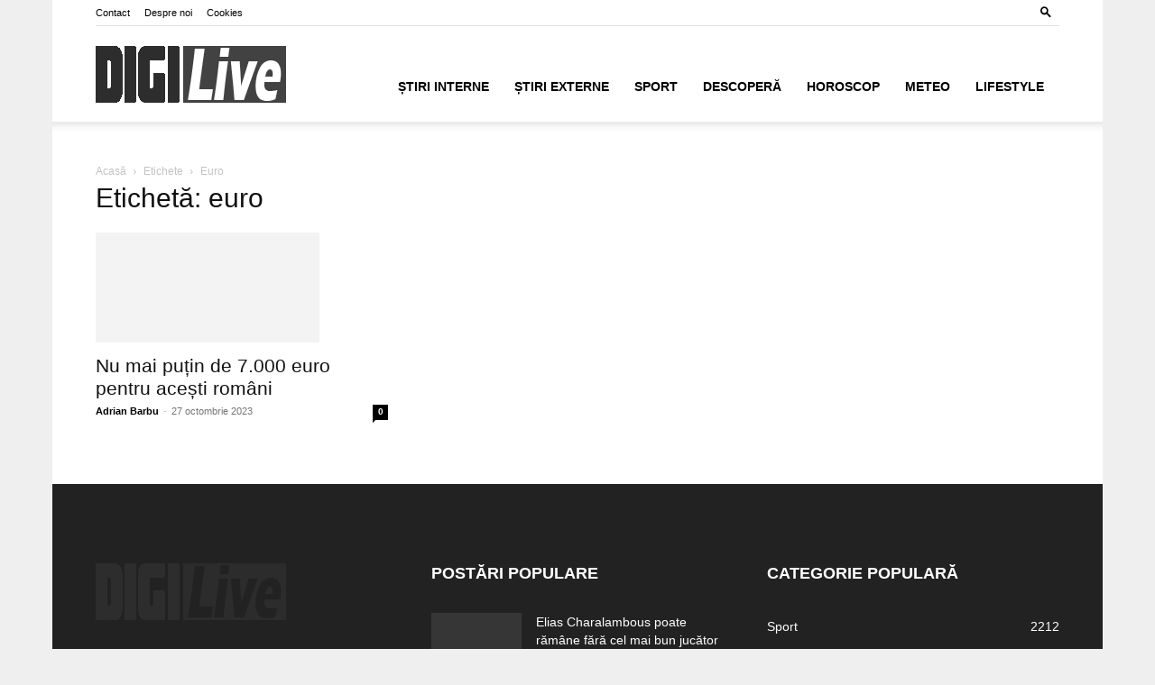

--- FILE ---
content_type: text/html; charset=UTF-8
request_url: https://www.digilive.ro/tag/euro/
body_size: 39706
content:
<!doctype html >
<!--[if IE 8]><html class="ie8" lang="en"> <![endif]-->
<!--[if IE 9]><html class="ie9" lang="en"> <![endif]-->
<!--[if gt IE 8]><!--><html lang="ro-RO" prefix="og: https://ogp.me/ns#"> <!--<![endif]--><head><script data-no-optimize="1">var litespeed_docref=sessionStorage.getItem("litespeed_docref");litespeed_docref&&(Object.defineProperty(document,"referrer",{get:function(){return litespeed_docref}}),sessionStorage.removeItem("litespeed_docref"));</script> <title>Arhive euro | DigiLive</title><meta charset="UTF-8" /><meta name="viewport" content="width=device-width, initial-scale=1.0"><link rel="pingback" href="https://www.digilive.ro/xmlrpc.php" /><meta name="robots" content="follow, index, max-snippet:-1, max-video-preview:-1, max-image-preview:large"/><link rel="canonical" href="https://www.digilive.ro/tag/euro/" /><meta property="og:locale" content="ro_RO" /><meta property="og:type" content="article" /><meta property="og:title" content="Arhive euro | DigiLive" /><meta property="og:url" content="https://www.digilive.ro/tag/euro/" /><meta property="og:site_name" content="DigiLive" /><meta property="article:publisher" content="https://www.facebook.com/profile.php?id=61553573248052" /><meta property="og:image" content="https://www.digilive.ro/wp-content/uploads/2024/02/dl-2.jpg" /><meta property="og:image:secure_url" content="https://www.digilive.ro/wp-content/uploads/2024/02/dl-2.jpg" /><meta property="og:image:width" content="1200" /><meta property="og:image:height" content="630" /><meta property="og:image:type" content="image/jpeg" /><meta name="twitter:card" content="summary_large_image" /><meta name="twitter:title" content="Arhive euro | DigiLive" /><meta name="twitter:image" content="https://www.digilive.ro/wp-content/uploads/2024/02/dl-2.jpg" /><meta name="twitter:label1" content="Articole" /><meta name="twitter:data1" content="1" /> <script type="application/ld+json" class="rank-math-schema">{"@context":"https://schema.org","@graph":[{"@type":"NewsMediaOrganization","@id":"https://www.digilive.ro/#organization","name":"http://www.digilive.ro/","url":"https://www.digilive.ro","sameAs":["https://www.facebook.com/profile.php?id=61553573248052"],"logo":{"@type":"ImageObject","@id":"https://www.digilive.ro/#logo","url":"https://www.digilive.ro/wp-content/uploads/2024/02/dl.jpg","contentUrl":"https://www.digilive.ro/wp-content/uploads/2024/02/dl.jpg","caption":"DigiLive","inLanguage":"ro-RO","width":"112","height":"112"}},{"@type":"WebSite","@id":"https://www.digilive.ro/#website","url":"https://www.digilive.ro","name":"DigiLive","alternateName":"DigiLive","publisher":{"@id":"https://www.digilive.ro/#organization"},"inLanguage":"ro-RO"},{"@type":"CollectionPage","@id":"https://www.digilive.ro/tag/euro/#webpage","url":"https://www.digilive.ro/tag/euro/","name":"Arhive euro | DigiLive","isPartOf":{"@id":"https://www.digilive.ro/#website"},"inLanguage":"ro-RO"}]}</script> <link rel='dns-prefetch' href='//www.digilive.ro' /><link rel='dns-prefetch' href='//www.googletagmanager.com' /><link rel='dns-prefetch' href='//fonts.googleapis.com' /><link rel="alternate" type="application/rss+xml" title="DigiLive &raquo; Flux" href="https://www.digilive.ro/feed/" /><link rel="alternate" type="application/rss+xml" title="DigiLive &raquo; Flux comentarii" href="https://www.digilive.ro/comments/feed/" /><link rel="alternate" type="application/rss+xml" title="DigiLive &raquo; Flux etichetă euro" href="https://www.digilive.ro/tag/euro/feed/" /><style id='wp-img-auto-sizes-contain-inline-css' type='text/css'>img:is([sizes=auto i],[sizes^="auto," i]){contain-intrinsic-size:3000px 1500px}
/*# sourceURL=wp-img-auto-sizes-contain-inline-css */</style><style id="litespeed-ccss">ul{box-sizing:border-box}:root{--wp--preset--font-size--normal:16px;--wp--preset--font-size--huge:42px}body{--wp--preset--color--black:#000;--wp--preset--color--cyan-bluish-gray:#abb8c3;--wp--preset--color--white:#fff;--wp--preset--color--pale-pink:#f78da7;--wp--preset--color--vivid-red:#cf2e2e;--wp--preset--color--luminous-vivid-orange:#ff6900;--wp--preset--color--luminous-vivid-amber:#fcb900;--wp--preset--color--light-green-cyan:#7bdcb5;--wp--preset--color--vivid-green-cyan:#00d084;--wp--preset--color--pale-cyan-blue:#8ed1fc;--wp--preset--color--vivid-cyan-blue:#0693e3;--wp--preset--color--vivid-purple:#9b51e0;--wp--preset--gradient--vivid-cyan-blue-to-vivid-purple:linear-gradient(135deg,rgba(6,147,227,1) 0%,#9b51e0 100%);--wp--preset--gradient--light-green-cyan-to-vivid-green-cyan:linear-gradient(135deg,#7adcb4 0%,#00d082 100%);--wp--preset--gradient--luminous-vivid-amber-to-luminous-vivid-orange:linear-gradient(135deg,rgba(252,185,0,1) 0%,rgba(255,105,0,1) 100%);--wp--preset--gradient--luminous-vivid-orange-to-vivid-red:linear-gradient(135deg,rgba(255,105,0,1) 0%,#cf2e2e 100%);--wp--preset--gradient--very-light-gray-to-cyan-bluish-gray:linear-gradient(135deg,#eee 0%,#a9b8c3 100%);--wp--preset--gradient--cool-to-warm-spectrum:linear-gradient(135deg,#4aeadc 0%,#9778d1 20%,#cf2aba 40%,#ee2c82 60%,#fb6962 80%,#fef84c 100%);--wp--preset--gradient--blush-light-purple:linear-gradient(135deg,#ffceec 0%,#9896f0 100%);--wp--preset--gradient--blush-bordeaux:linear-gradient(135deg,#fecda5 0%,#fe2d2d 50%,#6b003e 100%);--wp--preset--gradient--luminous-dusk:linear-gradient(135deg,#ffcb70 0%,#c751c0 50%,#4158d0 100%);--wp--preset--gradient--pale-ocean:linear-gradient(135deg,#fff5cb 0%,#b6e3d4 50%,#33a7b5 100%);--wp--preset--gradient--electric-grass:linear-gradient(135deg,#caf880 0%,#71ce7e 100%);--wp--preset--gradient--midnight:linear-gradient(135deg,#020381 0%,#2874fc 100%);--wp--preset--font-size--small:13px;--wp--preset--font-size--medium:20px;--wp--preset--font-size--large:36px;--wp--preset--font-size--x-large:42px;--wp--preset--spacing--20:.44rem;--wp--preset--spacing--30:.67rem;--wp--preset--spacing--40:1rem;--wp--preset--spacing--50:1.5rem;--wp--preset--spacing--60:2.25rem;--wp--preset--spacing--70:3.38rem;--wp--preset--spacing--80:5.06rem;--wp--preset--shadow--natural:6px 6px 9px rgba(0,0,0,.2);--wp--preset--shadow--deep:12px 12px 50px rgba(0,0,0,.4);--wp--preset--shadow--sharp:6px 6px 0px rgba(0,0,0,.2);--wp--preset--shadow--outlined:6px 6px 0px -3px rgba(255,255,255,1),6px 6px rgba(0,0,0,1);--wp--preset--shadow--crisp:6px 6px 0px rgba(0,0,0,1)}html{font-family:sans-serif;-ms-text-size-adjust:100%;-webkit-text-size-adjust:100%}body{margin:0}article,aside,header,main,nav,section{display:block}a{background-color:transparent}strong{font-weight:700}h1{font-size:2em;margin:.67em 0}img{border:0}input{color:inherit;font:inherit;margin:0}input[type=submit]{-webkit-appearance:button}input::-moz-focus-inner{border:0;padding:0}input{line-height:normal}input[type=search]{-webkit-appearance:textfield;-moz-box-sizing:content-box;-webkit-box-sizing:content-box;box-sizing:content-box}input[type=search]::-webkit-search-cancel-button,input[type=search]::-webkit-search-decoration{-webkit-appearance:none}*{-webkit-box-sizing:border-box;-moz-box-sizing:border-box;box-sizing:border-box}:after,:before{-webkit-box-sizing:border-box;-moz-box-sizing:border-box;box-sizing:border-box}html{font-size:10px}body{font-family:"Helvetica Neue",Helvetica,Arial,sans-serif;font-size:14px;line-height:1.42857143;color:#333;background-color:#fff}input{font-family:inherit;font-size:inherit;line-height:inherit}a{color:#444;text-decoration:none}img{vertical-align:middle}.h1,h1,h2{font-family:inherit;font-weight:500;line-height:1.1;color:inherit}.h1,h1,h2{margin-top:20px;margin-bottom:10px}.h1,h1{font-size:36px}h2{font-size:30px}p{margin:0 0 10px}ul{margin-top:0;margin-bottom:10px}.container{margin-right:auto;margin-left:auto;padding-left:15px;padding-right:15px}@media (min-width:768px){.container{width:750px}}@media (min-width:992px){.container{width:970px}}@media (min-width:1200px){.container{width:1170px}}.row{margin-left:-15px;margin-right:-15px}.col-sm-4,.col-sm-8{position:relative;min-height:1px;padding-left:15px;padding-right:15px}@media (min-width:768px){.col-sm-4,.col-sm-8{float:left}.col-sm-8{width:66.66666667%}.col-sm-4{width:33.33333333%}}input[type=search]{-webkit-box-sizing:border-box;-moz-box-sizing:border-box;box-sizing:border-box}input[type=search]{-webkit-appearance:none}.clearfix:after,.clearfix:before,.container:after,.container:before,.row:after,.row:before{content:" ";display:table}.clearfix:after,.container:after,.row:after{clear:both}@-ms-viewport{width:device-width}.fa{display:inline-block;font:normal normal normal 14px/1 FontAwesome;font-size:inherit;text-rendering:auto;-webkit-font-smoothing:antialiased;-moz-osx-font-smoothing:grayscale}.fa-search:before{content:"\f002"}.fa-arrow-up:before{content:"\f062"}.fa-rss:before{content:"\f09e"}.fa-comments-o:before{content:"\f0e6"}body{font:14px/1.7 Lato,sans-serif;color:#5f6569;-webkit-text-size-adjust:100%;text-rendering:optimizeLegibility;font-size-adjust:auto}.site-header .site-branding .logo,h1,h2{color:#2d2d2d}h1,h2{line-height:1.3}h1{font-size:34px}h2{font-size:30px}a{text-decoration:none}input[type=search]{height:36px;width:100%;padding:6px 12px;font-size:14px;line-height:1.42857143;color:#555;background-color:#fff;background-image:none;border:1px solid #ccc;border-radius:0;-webkit-box-shadow:inset 0 1px 1px rgba(0,0,0,.075);box-shadow:inset 0 1px 1px rgba(0,0,0,.075)}input[type=submit]{border:none;color:#fff;border-radius:0;outline:0;height:auto;line-height:1.4;padding:8px 12px;vertical-align:middle;text-transform:uppercase!important;max-width:100%;white-space:normal}ul.menu{padding:0;margin:0;list-style:none}ul.menu a{text-decoration:none}ul.menu>li{float:left}ul.menu li>a{position:relative}.site-header .content-wrap{overflow:visible!important}.site-header .site-branding{margin:0}.site-header .site-branding .logo{margin:0;line-height:0;font-size:50px}.site-header .site-branding .logo img{max-width:100%}.site-header .site-branding .logo .site-title{display:none}.site-header .menu-action-buttons{position:absolute;top:0;bottom:0;right:0;width:35px;z-index:99}.site-header .menu-action-buttons.width-1{width:40px}.site-header .menu-action-buttons>div{min-width:24px;display:inline-block;float:right;height:100%;text-align:right;position:relative}.site-header .menu-action-buttons>div.close{opacity:1}.site-header .menu-action-buttons .search-container{z-index:1;min-width:37px}.site-header .search-container .search-handler{position:absolute;right:3px;top:50%;margin-top:-15px;z-index:100;width:26px;height:26px;line-height:26px;text-align:center;display:inline-block;font-size:15px;color:#434343}.site-header .search-container .search-box{display:none;position:absolute;right:0;top:0;padding:0 36px 0 0;z-index:99;height:100%;width:100%;text-align:center}.site-header .search-container .search-box .search-form .search-field{border:none;width:100%;height:45px;background:0 0;line-height:45px;font-size:14px;color:#434343}.site-header .search-container .search-box .search-form input[type=submit]{display:none}.main-menu>li{margin-right:10px}.main-menu>li>a{line-height:48px;display:inline-block;padding:0 12px}.main-menu.menu>li>a:before{content:'';display:block;width:20%;height:3px;position:absolute;bottom:0;left:50%;transform:translateX(-50%);visibility:hidden}.site-header.header-style-5 .search-container .search-handler{margin-top:-14px}.site-header.header-style-5 .header-inner{padding:0;position:relative;z-index:99}.site-header.header-style-5.boxed .header-inner{border-bottom:1px solid #eee}.site-header.header-style-5 .main-menu.menu{text-align:right;width:100%}.site-header.header-style-5 .main-menu.menu>li{float:left;display:inline-block;margin:0}.site-header.header-style-5 .main-menu.menu>li>a{padding:0 15px}.site-header.header-style-5 .site-branding{width:23.333%;float:left}.site-header.header-style-5 .main-menu-container{width:76.666%;float:right}.site-header.header-style-5 .main-menu>li>a{line-height:78px}.site-header.header-style-5 .site-branding .logo{line-height:78px;display:table;width:100%}.site-header.header-style-5 .site-branding .logo,.site-header.header-style-5 .site-branding .logo img{max-height:74px}.site-header.header-style-5 .site-branding .logo.img-logo a{display:table-cell;vertical-align:middle;line-height:74px;height:74px;padding:0 10px 0 0}.site-header.header-style-5 .site-branding .logo img{vertical-align:middle;margin:0;max-height:100%;display:table-cell;max-width:100%;table-layout:fixed}.site-header.header-style-5 .main-menu.menu{height:79px;overflow-y:hidden;margin-bottom:-1px}.site-header.header-style-5 .main-menu-container.menu-actions-btn-width-1{padding-right:40px}.site-header.header-style-5 .menu-action-buttons>div{line-height:78px}.site-header.header-style-5 .search-container .search-box .search-form .search-field{height:78px}@media only screen and (max-width:992px){.main-menu>li{margin-right:10px}.site-header.header-style-5 .main-menu.menu>li>a{padding:0 7px}.main-menu>li>a{padding:0 4px}}.rh-header{display:none;min-width:300px}.rh-header .rh-container{background-color:#222}@media only screen and (max-width:700px){body .site-header{display:none}.rh-header{display:block}}.rh-header .menu-container{float:right}.rh-header .menu-container .menu-handler{color:#fff;width:54px;height:54px;text-align:center;display:inline-block;font-size:18px;background-color:rgba(255,255,255,.05);position:relative;border-left:1px solid rgba(0,0,0,.07)}.rh-header .menu-container .menu-handler .lines{display:inline-block;width:22px;height:2px;background:#ecf0f1;position:relative;margin-top:25.5px}.rh-header .menu-container .menu-handler .lines:after,.rh-header .menu-container .menu-handler .lines:before{display:inline-block;width:22px;height:2px;background:#ecf0f1;position:absolute;left:0;content:''}.rh-header .menu-container .menu-handler .lines:before{top:8px}.rh-header .menu-container .menu-handler .lines:after{top:-8px}.rh-cover .search-form{margin-top:35px;position:relative}.rh-cover .search-form input[type=search]{margin:0;background:rgba(255,255,255,.2);color:#fff;border:none;border-radius:3px;box-shadow:none;float:none;webkit-backface-visibility:hidden;backface-visibility:hidden}.rh-cover .search-form input[type=submit]{content:"\f002";position:absolute;right:0;top:0;display:inline-block;font:normal normal normal 14px/1 FontAwesome;text-rendering:auto;-webkit-font-smoothing:antialiased;-moz-osx-font-smoothing:grayscale;color:#fff;font-size:16px;background:0 0!important}.rh-cover .search-form ::-webkit-input-placeholder{color:#fff}.rh-cover .search-form ::-moz-placeholder{color:#fff}.rh-cover .search-form :-ms-input-placeholder{color:#fff}.rh-cover .search-form :-moz-placeholder{color:#fff}.rh-header .logo-container{padding:0 0 0 15px;line-height:54px;height:54px}.rh-header .logo-container.rh-img-logo{font-size:0}.rh-header .logo-container img{max-height:80%;max-width:80%}.rh-header .logo-container a{color:#fff}.rh-cover{position:fixed;top:0;left:-99%;z-index:9999;width:100%;visibility:hidden;overflow:auto;background:#191919;height:101%;height:calc(100%+1px)}.noscroll{overflow:hidden}@media (max-width:767px){body{background-color:#f3f3f3!important}.main-wrap{background-color:#fff;overflow:auto;margin:auto;width:100%}}.rh-cover.gr-8{background-image:-moz-linear-gradient(85deg,#191b1d 0,#525759 100%);background-image:-webkit-linear-gradient(85deg,#191b1d 0,#525759 100%);background-image:-ms-linear-gradient(85deg,#191b1d 0,#525759 100%)}.rh-cover:before{height:60px;content:'';width:100%;position:absolute;background-color:#fff;opacity:.08;box-shadow:0 0 32px 0 #000;z-index:-1}.rh-cover .rh-close{width:20px;height:20px;position:absolute;right:25px;display:inline-block;top:21px;z-index:10}.rh-cover .rh-close:after,.rh-cover .rh-close:before{content:'';width:2px;height:18px;position:absolute;left:50%;margin-left:-1px;top:50%;margin-top:-10px;opacity:.65;background:#fff;transform:rotate(45deg);border-radius:5px}.rh-cover .rh-close:after{-webkit-transform:rotate(-45deg);-moz-transform:rotate(-45deg);transform:rotate(-45deg)}.rh-cover .rh-panel{padding:27px;position:absolute;top:0;left:0;width:100%}.rh-cover .rh-p-h{line-height:60px;margin:-27px -27px 20px;padding:0 23px;font-size:14px;color:#fff;height:60px;position:relative}.rh-header.light .rh-container{background:#fff;border-bottom:1px solid #e5e5e5}.rh-header.light .logo-container a{color:#2c2c2c}.rh-header.light .menu-container .menu-handler .lines,.rh-header.light .menu-container .menu-handler .lines:after,.rh-header.light .menu-container .menu-handler .lines:before{background:#2c2c2c}body{background:#fff;text-decoration-skip:ink}.main-wrap{margin:0 auto}.content-wrap,.main-wrap,main.content-container{position:relative}body.full-width .main-wrap.content-main-wrap{overflow:hidden}body.active-top-line{border-top:3px solid transparent}.main-wrap .container{width:100%}body.full-width .main-wrap{width:100%}.container{margin-right:auto;margin-left:auto;padding-left:25px;padding-right:25px;width:100%;max-width:1180px}@media only screen and (max-width:992px){.container{padding-left:20px;padding-right:20px}}@media only screen and (max-width:480px){.container{padding-left:15px;padding-right:15px}.col-sm-4,.col-sm-8{padding-left:15px!important;padding-right:15px!important}}.content-wrap{margin:0 auto;padding:0;min-width:300px}.container{width:100%}@media only screen and (max-width:668px){.layout-2-col{margin-top:20px!important}}.img-holder{position:relative;width:80px;display:inline-block;float:left;margin-right:15px}.bs-ll-a .img-holder:before{opacity:1;background-color:#e9ebee;background-image:linear-gradient(to left,#e9ebee 0,#f4f5f6 20%,#e9ebee 40%,#e9ebee 100%);background-repeat:no-repeat;background-size:1000px 900px;-webkit-animation:bs-lazy-anim 1s infinite linear forwards;-moz-animation:bs-lazy-anim 1s infinite linear forwards;animation:bs-lazy-anim 1.01s infinite linear forwards}@-webkit-keyframes bs-lazy-anim{from{background-position:-800px 0}to{background-position:400px 0}}@keyframes bs-lazy-anim{from{background-position:-800px 0}to{background-position:400px 0}}.img-holder:before{display:block;content:" ";width:100%;padding-top:70%}.search-field::-ms-clear{display:none}.search-form input[type=search]{float:left;height:38px;line-height:38px;margin-right:8px;font-size:12px;box-shadow:none}.search-form input[type=submit]{height:38px}.post-meta{padding-top:2px;font-style:inherit}.post-meta .time{margin-right:10px}.post-meta .comments{white-space:nowrap}.post-meta .comments{margin-left:10px;font-style:normal;float:right}.post-meta .comments .fa{display:inline-block;margin-right:3px}.post-meta .post-author{font-weight:bolder;font-style:normal;margin-right:8px;max-width:110px;white-space:nowrap;overflow:hidden;text-overflow:ellipsis;display:inline-block;vertical-align:top}.post-meta .post-author:after{display:inline-block;font-family:FontAwesome;font-style:normal;font-weight:400;-webkit-font-smoothing:antialiased;-moz-osx-font-smoothing:grayscale;content:'\f111';margin-left:8px;font-size:5px;vertical-align:middle;color:#adb5bd}.post-meta>a:last-child{margin-right:0!important}.archive-title{border-bottom:1px solid #f0f0f0;padding-bottom:13px}.archive-title .pre-title{position:relative;margin-bottom:17px}.archive-title .pre-title span{background-color:#444;display:inline-block;line-height:26px;z-index:1;position:relative;padding:0 10px;color:#fff}.archive-title .pre-title:after{content:'';display:inline-block;position:absolute;left:0;top:100%;height:3px;width:100%;background-color:#444}.archive-title .page-heading{margin:0 0 12px;position:relative;padding:0}.archive-title .actions-container{width:30px;float:right}.archive-title .rss-link{float:right;font-size:20px}.archive-title .rss-link{color:#f97410}.container{margin-right:auto!important;margin-left:auto!important}.listing .listing-item{min-height:0}.listing.columns-2 .listing-item{width:50%;float:left}.listing.columns-2 .listing-item:nth-child(odd){padding-right:18px;clear:left}@media only screen and (max-width:500px){.listing.columns-2 .listing-item{width:100%!important;padding-left:0!important;padding-right:0!important;clear:none!important}}.listing-item-grid-1{margin-bottom:22px}.listing-item-grid-1 .featured{position:relative;line-height:0;margin-bottom:13px}.listing-item-grid-1 .featured .img-holder{width:100%;margin:0;float:none;display:block}.listing-item-grid-1 .featured .img-holder:before{padding-top:58%}.listing-item-grid-1 .title{margin:0 0 6px}.listing-item-grid-1 .title a{color:inherit;text-transform:inherit}.listing-item-grid-1 .post-meta{margin:0 0 7px}.listing-item-grid-1 .post-summary{padding-bottom:22px;border-bottom:1px solid #f1f1f1;border-bottom-color:rgba(0,0,0,.07)}.sidebar>.widget:last-child{margin-bottom:0}.widget img{max-width:100%;height:auto}.section-heading{margin:0 0 15px;font-size:16px;line-height:20px;position:relative}.section-heading .h-text,.section-heading:after{display:inline-block}.section-heading:after{background:rgba(0,0,0,.08);content:'';height:4px;position:absolute;top:0;left:0;width:100%}.section-heading .h-text{position:relative;z-index:1}.section-heading.sh-t1:after{top:50%;left:0;height:5px;margin-top:-2.5px;width:100%;background:rgba(0,0,0,.05)}.section-heading.sh-t1 .h-text{display:inline-block;padding:4px 17px 4px 0;color:#444;background:#fff}.back-top{color:#fff;width:40px;height:40px;position:fixed;bottom:10px;right:10px;text-align:center;line-height:42px;z-index:999;opacity:0;visibility:hidden;font-size:16px;-webkit-box-shadow:0 1px 2px 0 rgba(0,0,0,.09);-moz-box-shadow:0 1px 2px 0 rgba(0,0,0,.09);box-shadow:0 1px 2px 0 rgba(0,0,0,.09)}.search-container{position:relative}@media only screen and (max-width:1000px){.container{width:100%}.content-wrap{padding:0}}@media only screen and (max-width:420px){.widget{margin-bottom:15px}}@media only screen and (max-width:668px){body{padding:0}}.bs-sks{position:absolute;left:0;right:0;top:0;bottom:0;z-index:999;overflow:visible!important}.bs-sksin1,.bs-sksin3{display:inline-table;height:100%;width:100%}.bs-sks .bs-sksitem{position:relative;width:50%;display:inline;float:left}.bs-sks .bs-sksiteml{right:50%}.bs-sks .bs-sksitemr{left:50%;float:right}.bf-breadcrumb .bf-breadcrumb-items{padding:0;margin:0;list-style:none;font-size:0}.bf-breadcrumb .bf-breadcrumb-item{display:inline-block;font-size:12px;line-height:22px}.bf-breadcrumb .bf-breadcrumb-item:after{display:inline-block;font-family:FontAwesome;font-style:normal;font-weight:400;line-height:22px;-webkit-font-smoothing:antialiased;-moz-osx-font-smoothing:grayscale;content:'\f105';margin-left:9px;margin-right:9px;color:#929292;vertical-align:top}.bf-breadcrumb .bf-breadcrumb-item.bf-breadcrumb-end:after,.bf-breadcrumb .bf-breadcrumb-item:last-child:after{display:none}.bf-breadcrumb .bf-breadcrumb-item span{vertical-align:top}.bf-breadcrumb .bf-breadcrumb-item a,.bf-breadcrumb .bf-breadcrumb-item span{color:#9e9e9e;display:inline-block}.bf-breadcrumb.bc-top-style{padding:7px 0 0}.bs-wrap-gdpr-law .bs-gdpr-show{position:fixed;z-index:19999;left:0;bottom:0;right:0;width:100%}.bs-wrap-gdpr-law .bs-gdpr-show{display:inline-block;width:auto;right:100px;left:auto;padding:6px 15px;font-size:inherit;color:inherit;background:#f5f5f5;line-height:1}.bs-wrap-gdpr-law .bs-gdpr-show{transform:translateY(100%);-webkit-transform:translateY(100%)}.bs-wrap-gdpr-law-close .bs-gdpr-show{transform:translateY(0);-webkit-transform:translateY(0)}@media screen and (max-width:768px){.bs-wrap-gdpr-law .bs-gdpr-show{display:none!important}}.sidebar-column-primary{z-index:1000}.page-layout-2-col-right .container,.page-layout-2-col-right .content-wrap{max-width:1180px;width:100%}@media (min-width:768px){.layout-2-col .content-column{width:67%}}@media (min-width:768px){.layout-2-col .sidebar-column{width:33%}}@media (max-width:1270px){.page-layout-2-col-right .bs-sks .bs-sksitem{display:none!important}}.col-sm-4,.col-sm-8,.container{padding-left:24px;padding-right:24px}.row{margin-left:-24px;margin-right:-24px}.widget,.chkumovzl,.content-column>div:last-child,.content-column>div:last-child{margin-bottom:48px}.archive-title{margin-bottom:32px}.layout-2-col{margin-top:35px}.layout-2-col.layout-bc-before{margin-top:24px}.main-section{margin-bottom:40px}.section-heading{margin-bottom:28px}.back-top{background-color:#e5a000!important}.bs-theme input[type=submit]{background-color:#e5a000}body.active-top-line{border-color:#e5a000}body.active-top-line{border-color:#ffd400!important}.site-header.header-style-5.boxed .header-inner{border-bottom-color:#dedede}.site-header .search-container .search-handler,.site-header .main-menu>li>a,.site-header .search-container .search-box .search-form .search-field{color:#444}.site-header .search-container .search-box .search-form .search-field::-webkit-input-placeholder{color:#444}.site-header .search-container .search-box .search-form .search-field::-moz-placeholder{color:#444}.site-header .search-container .search-box .search-form .search-field:-ms-input-placeholder{color:#444}.site-header .search-container .search-box .search-form .search-field:-moz-placeholder{color:#444}.section-heading.sh-t1>.h-text{color:#444}body.bs-theme{font-family:'Roboto';font-weight:400;font-size:13px;text-align:inherit;text-transform:inherit;color:#7b7b7b}.post-meta,.post-meta a{font-family:'Lato';font-weight:400;font-size:12px;text-transform:none;color:#adb5bd}.post-meta .post-author{font-family:'Lato';font-weight:700;font-size:12px;text-transform:uppercase}h1,h2,.h1,.search-form input[type=submit],input[type=submit],.section-heading .h-text{font-family:'Roboto';font-weight:500;text-transform:inherit}h1,.h1{font-size:34px}h2{font-size:30px}.post-summary{font-family:'Lato';font-weight:400;line-height:19px;font-size:13px;text-align:inherit;text-transform:initial;color:#888}.main-menu li>a,.main-menu li{font-family:'Roboto';font-weight:500;font-size:16px;text-align:inherit;text-transform:capitalize}.archive-title .pre-title{font-family:'Lato';font-weight:400;font-size:14px;text-align:inherit;text-transform:capitalize}.archive-title .page-heading{font-family:'Roboto';font-weight:500;font-size:28px;text-align:inherit;text-transform:capitalize;color:#383838}.listing-item-grid-1 .title{font-family:'Roboto';font-weight:500;line-height:24px;font-size:18px;text-align:inherit;text-transform:none;color:#383838}.section-heading .h-text{font-family:'Roboto';font-weight:500;line-height:22px;font-size:18px;text-transform:capitalize}.chkumovzl-clearfix:after,.chkumovzl-clearfix:before{content:"";display:table}.chkumovzl-clearfix:after{clear:both}.chkumovzl-clearfix{zoom:1}.chkumovzl.chkumovzl-align-center{text-align:center}.chkumovzl .chkumovzl-container{-webkit-box-sizing:border-box;-moz-box-sizing:border-box;box-sizing:border-box;margin-bottom:10px}.chkumovzl .chkumovzl-container:last-child{margin-bottom:0}.chkumovzl.chkumovzl-after-header{margin-bottom:0}.chkumovzl.chkumovzl-after-header .chkumovzl-container:first-child{margin-top:20px}.bf-breadcrumb.bc-top-style+.adcontainer .chkumovzl.chkumovzl-after-header .chkumovzl-container:first-child{margin-top:10px}.chkumovzl.chkumovzl-after-header .chkumovzl-container:last-child{margin-bottom:-4px}.chkumovzl.chkumovzl-before-footer{margin-bottom:0}.bs-sks .bs-sksiteml .chkumovzl{float:right}.bs-sks .bs-sksitemr .chkumovzl{float:left}.bs-sks .chkumovzl:last-child{margin-bottom:0}</style><link rel="preload" data-asynced="1" data-optimized="2" as="style" onload="this.onload=null;this.rel='stylesheet'" href="https://www.digilive.ro/wp-content/litespeed/css/6939e3352317f00790aae089a66473b1.css?ver=bfe58" /><script data-optimized="1" type="litespeed/javascript" data-src="https://www.digilive.ro/wp-content/plugins/litespeed-cache/assets/js/css_async.min.js"></script> <style id='classic-theme-styles-inline-css' type='text/css'>/*! This file is auto-generated */
.wp-block-button__link{color:#fff;background-color:#32373c;border-radius:9999px;box-shadow:none;text-decoration:none;padding:calc(.667em + 2px) calc(1.333em + 2px);font-size:1.125em}.wp-block-file__button{background:#32373c;color:#fff;text-decoration:none}
/*# sourceURL=/wp-includes/css/classic-themes.min.css */</style><style id='petitioner-style-inline-css' type='text/css'>.petitioner {--ptr-color-primary: #e01a2b!important;--ptr-color-dark: #000000!important;--ptr-color-grey: #efefef!important; }
/*# sourceURL=petitioner-style-inline-css */</style><style id='td-theme-inline-css' type='text/css'>@media (max-width:767px){.td-header-desktop-wrap{display:none}}@media (min-width:767px){.td-header-mobile-wrap{display:none}}</style> <script type="litespeed/javascript" data-src="https://www.digilive.ro/wp-includes/js/jquery/jquery.min.js" id="jquery-core-js"></script> <script id="ays-pb-js-extra" type="litespeed/javascript">var pbLocalizeObj={"ajax":"https://www.digilive.ro/wp-admin/admin-ajax.php","seconds":"seconds","thisWillClose":"This will close in","icons":{"close_icon":"\u003Csvg class=\"ays_pb_material_close_icon\" xmlns=\"https://www.w3.org/2000/svg\" height=\"36px\" viewBox=\"0 0 24 24\" width=\"36px\" fill=\"#000000\" alt=\"Pop-up Close\"\u003E\u003Cpath d=\"M0 0h24v24H0z\" fill=\"none\"/\u003E\u003Cpath d=\"M19 6.41L17.59 5 12 10.59 6.41 5 5 6.41 10.59 12 5 17.59 6.41 19 12 13.41 17.59 19 19 17.59 13.41 12z\"/\u003E\u003C/svg\u003E","close_circle_icon":"\u003Csvg class=\"ays_pb_material_close_circle_icon\" xmlns=\"https://www.w3.org/2000/svg\" height=\"24\" viewBox=\"0 0 24 24\" width=\"36\" alt=\"Pop-up Close\"\u003E\u003Cpath d=\"M0 0h24v24H0z\" fill=\"none\"/\u003E\u003Cpath d=\"M12 2C6.47 2 2 6.47 2 12s4.47 10 10 10 10-4.47 10-10S17.53 2 12 2zm5 13.59L15.59 17 12 13.41 8.41 17 7 15.59 10.59 12 7 8.41 8.41 7 12 10.59 15.59 7 17 8.41 13.41 12 17 15.59z\"/\u003E\u003C/svg\u003E","volume_up_icon":"\u003Csvg class=\"ays_pb_fa_volume\" xmlns=\"https://www.w3.org/2000/svg\" height=\"24\" viewBox=\"0 0 24 24\" width=\"36\"\u003E\u003Cpath d=\"M0 0h24v24H0z\" fill=\"none\"/\u003E\u003Cpath d=\"M3 9v6h4l5 5V4L7 9H3zm13.5 3c0-1.77-1.02-3.29-2.5-4.03v8.05c1.48-.73 2.5-2.25 2.5-4.02zM14 3.23v2.06c2.89.86 5 3.54 5 6.71s-2.11 5.85-5 6.71v2.06c4.01-.91 7-4.49 7-8.77s-2.99-7.86-7-8.77z\"/\u003E\u003C/svg\u003E","volume_mute_icon":"\u003Csvg xmlns=\"https://www.w3.org/2000/svg\" height=\"24\" viewBox=\"0 0 24 24\" width=\"24\"\u003E\u003Cpath d=\"M0 0h24v24H0z\" fill=\"none\"/\u003E\u003Cpath d=\"M7 9v6h4l5 5V4l-5 5H7z\"/\u003E\u003C/svg\u003E"}}</script> 
 <script type="litespeed/javascript" data-src="https://www.googletagmanager.com/gtag/js?id=GT-MQR2V7S" id="google_gtagjs-js"></script> <script id="google_gtagjs-js-after" type="litespeed/javascript">window.dataLayer=window.dataLayer||[];function gtag(){dataLayer.push(arguments)}
gtag("set","linker",{"domains":["www.digilive.ro"]});gtag("js",new Date());gtag("set","developer_id.dZTNiMT",!0);gtag("config","GT-MQR2V7S")</script> <link rel="https://api.w.org/" href="https://www.digilive.ro/wp-json/" /><link rel="alternate" title="JSON" type="application/json" href="https://www.digilive.ro/wp-json/wp/v2/tags/1286" /><link rel="EditURI" type="application/rsd+xml" title="RSD" href="https://www.digilive.ro/xmlrpc.php?rsd" /><meta property="fb:app_id" content=""/><meta name="generator" content="Site Kit by Google 1.170.0" /> <script type="litespeed/javascript">window.tdb_global_vars={"wpRestUrl":"https:\/\/www.digilive.ro\/wp-json\/","permalinkStructure":"\/%postname%\/"};window.tdb_p_autoload_vars={"isAjax":!1,"isAdminBarShowing":!1}</script> <style id="tdb-global-colors">:root{--accent-color:#fff}</style> <script id="td-generated-header-js" type="litespeed/javascript">var tdBlocksArray=[];function tdBlock(){this.id='';this.block_type=1;this.atts='';this.td_column_number='';this.td_current_page=1;this.post_count=0;this.found_posts=0;this.max_num_pages=0;this.td_filter_value='';this.is_ajax_running=!1;this.td_user_action='';this.header_color='';this.ajax_pagination_infinite_stop=''}(function(){var htmlTag=document.getElementsByTagName("html")[0];if(navigator.userAgent.indexOf("MSIE 10.0")>-1){htmlTag.className+=' ie10'}
if(!!navigator.userAgent.match(/Trident.*rv\:11\./)){htmlTag.className+=' ie11'}
if(navigator.userAgent.indexOf("Edge")>-1){htmlTag.className+=' ieEdge'}
if(/(iPad|iPhone|iPod)/g.test(navigator.userAgent)){htmlTag.className+=' td-md-is-ios'}
var user_agent=navigator.userAgent.toLowerCase();if(user_agent.indexOf("android")>-1){htmlTag.className+=' td-md-is-android'}
if(-1!==navigator.userAgent.indexOf('Mac OS X')){htmlTag.className+=' td-md-is-os-x'}
if(/chrom(e|ium)/.test(navigator.userAgent.toLowerCase())){htmlTag.className+=' td-md-is-chrome'}
if(-1!==navigator.userAgent.indexOf('Firefox')){htmlTag.className+=' td-md-is-firefox'}
if(-1!==navigator.userAgent.indexOf('Safari')&&-1===navigator.userAgent.indexOf('Chrome')){htmlTag.className+=' td-md-is-safari'}
if(-1!==navigator.userAgent.indexOf('IEMobile')){htmlTag.className+=' td-md-is-iemobile'}})();var tdLocalCache={};(function(){"use strict";tdLocalCache={data:{},remove:function(resource_id){delete tdLocalCache.data[resource_id]},exist:function(resource_id){return tdLocalCache.data.hasOwnProperty(resource_id)&&tdLocalCache.data[resource_id]!==null},get:function(resource_id){return tdLocalCache.data[resource_id]},set:function(resource_id,cachedData){tdLocalCache.remove(resource_id);tdLocalCache.data[resource_id]=cachedData}}})();var td_viewport_interval_list=[{"limitBottom":767,"sidebarWidth":228},{"limitBottom":1018,"sidebarWidth":300},{"limitBottom":1140,"sidebarWidth":324}];var td_animation_stack_effect="type0";var tds_animation_stack=!0;var td_animation_stack_specific_selectors=".entry-thumb, img, .td-lazy-img";var td_animation_stack_general_selectors=".td-animation-stack img, .td-animation-stack .entry-thumb, .post img, .td-animation-stack .td-lazy-img";var tdc_is_installed="yes";var tdc_domain_active=!1;var td_ajax_url="https:\/\/www.digilive.ro\/wp-admin\/admin-ajax.php?td_theme_name=Newspaper&v=12.7.1";var td_get_template_directory_uri="https:\/\/www.digilive.ro\/wp-content\/plugins\/td-composer\/legacy\/common";var tds_snap_menu="snap";var tds_logo_on_sticky="show_header_logo";var tds_header_style="7";var td_please_wait="V\u0103 rug\u0103m a\u0219tepta\u021bi...";var td_email_user_pass_incorrect="Nume de utilizator sau parola incorect\u0103!";var td_email_user_incorrect="Email sau nume de utilizator incorect!";var td_email_incorrect="Email incorect!";var td_user_incorrect="Username incorrect!";var td_email_user_empty="Email or username empty!";var td_pass_empty="Pass empty!";var td_pass_pattern_incorrect="Invalid Pass Pattern!";var td_retype_pass_incorrect="Retyped Pass incorrect!";var tds_more_articles_on_post_enable="";var tds_more_articles_on_post_time_to_wait="";var tds_more_articles_on_post_pages_distance_from_top=0;var tds_captcha="";var tds_theme_color_site_wide="#dd0000";var tds_smart_sidebar="";var tdThemeName="Newspaper";var tdThemeNameWl="Newspaper";var td_magnific_popup_translation_tPrev="\u00cenainte (Tasta direc\u021bionare st\u00e2nga)";var td_magnific_popup_translation_tNext="\u00cenapoi (Tasta direc\u021bionare dreapta)";var td_magnific_popup_translation_tCounter="%curr% din %total%";var td_magnific_popup_translation_ajax_tError="Con\u021binutul de la %url% nu poate fi \u00eenc\u0103rcat.";var td_magnific_popup_translation_image_tError="Imaginea #%curr% nu poate fi \u00eenc\u0103rcat\u0103.";var tdBlockNonce="3f9f70d754";var tdMobileMenu="enabled";var tdMobileSearch="enabled";var tdDateNamesI18n={"month_names":["ianuarie","februarie","martie","aprilie","mai","iunie","iulie","august","septembrie","octombrie","noiembrie","decembrie"],"month_names_short":["ian.","feb.","mart.","apr.","mai","iun.","iul.","aug.","sept.","oct.","nov.","dec."],"day_names":["duminic\u0103","luni","mar\u021bi","miercuri","joi","vineri","s\u00e2mb\u0103t\u0103"],"day_names_short":["D","lun","mar","mie","J","vin","S"]};var tdb_modal_confirm="Salva\u021bi";var tdb_modal_cancel="Anulare";var tdb_modal_confirm_alt="Da";var tdb_modal_cancel_alt="Nu";var td_deploy_mode="deploy";var td_ad_background_click_link="";var td_ad_background_click_target=""</script> <style>:root{--td_excl_label:'EXCLUSIV';--td_theme_color:#dd0000;--td_slider_text:rgba(221,0,0,0.7);--td_mobile_menu_color:#ffffff;--td_mobile_icons_color:#000000}.td-header-style-12 .td-header-menu-wrap-full,.td-header-style-12 .td-affix,.td-grid-style-1.td-hover-1 .td-big-grid-post:hover .td-post-category,.td-grid-style-5.td-hover-1 .td-big-grid-post:hover .td-post-category,.td_category_template_3 .td-current-sub-category,.td_category_template_8 .td-category-header .td-category a.td-current-sub-category,.td_category_template_4 .td-category-siblings .td-category a:hover,.td_block_big_grid_9.td-grid-style-1 .td-post-category,.td_block_big_grid_9.td-grid-style-5 .td-post-category,.td-grid-style-6.td-hover-1 .td-module-thumb:after,.tdm-menu-active-style5 .td-header-menu-wrap .sf-menu>.current-menu-item>a,.tdm-menu-active-style5 .td-header-menu-wrap .sf-menu>.current-menu-ancestor>a,.tdm-menu-active-style5 .td-header-menu-wrap .sf-menu>.current-category-ancestor>a,.tdm-menu-active-style5 .td-header-menu-wrap .sf-menu>li>a:hover,.tdm-menu-active-style5 .td-header-menu-wrap .sf-menu>.sfHover>a{background-color:#dd0000}.td_mega_menu_sub_cats .cur-sub-cat,.td-mega-span h3 a:hover,.td_mod_mega_menu:hover .entry-title a,.header-search-wrap .result-msg a:hover,.td-header-top-menu .td-drop-down-search .td_module_wrap:hover .entry-title a,.td-header-top-menu .td-icon-search:hover,.td-header-wrap .result-msg a:hover,.top-header-menu li a:hover,.top-header-menu .current-menu-item>a,.top-header-menu .current-menu-ancestor>a,.top-header-menu .current-category-ancestor>a,.td-social-icon-wrap>a:hover,.td-header-sp-top-widget .td-social-icon-wrap a:hover,.td_mod_related_posts:hover h3>a,.td-post-template-11 .td-related-title .td-related-left:hover,.td-post-template-11 .td-related-title .td-related-right:hover,.td-post-template-11 .td-related-title .td-cur-simple-item,.td-post-template-11 .td_block_related_posts .td-next-prev-wrap a:hover,.td-category-header .td-pulldown-category-filter-link:hover,.td-category-siblings .td-subcat-dropdown a:hover,.td-category-siblings .td-subcat-dropdown a.td-current-sub-category,.footer-text-wrap .footer-email-wrap a,.footer-social-wrap a:hover,.td_module_17 .td-read-more a:hover,.td_module_18 .td-read-more a:hover,.td_module_19 .td-post-author-name a:hover,.td-pulldown-syle-2 .td-subcat-dropdown:hover .td-subcat-more span,.td-pulldown-syle-2 .td-subcat-dropdown:hover .td-subcat-more i,.td-pulldown-syle-3 .td-subcat-dropdown:hover .td-subcat-more span,.td-pulldown-syle-3 .td-subcat-dropdown:hover .td-subcat-more i,.tdm-menu-active-style3 .tdm-header.td-header-wrap .sf-menu>.current-category-ancestor>a,.tdm-menu-active-style3 .tdm-header.td-header-wrap .sf-menu>.current-menu-ancestor>a,.tdm-menu-active-style3 .tdm-header.td-header-wrap .sf-menu>.current-menu-item>a,.tdm-menu-active-style3 .tdm-header.td-header-wrap .sf-menu>.sfHover>a,.tdm-menu-active-style3 .tdm-header.td-header-wrap .sf-menu>li>a:hover{color:#dd0000}.td-mega-menu-page .wpb_content_element ul li a:hover,.td-theme-wrap .td-aj-search-results .td_module_wrap:hover .entry-title a,.td-theme-wrap .header-search-wrap .result-msg a:hover{color:#dd0000!important}.td_category_template_8 .td-category-header .td-category a.td-current-sub-category,.td_category_template_4 .td-category-siblings .td-category a:hover,.tdm-menu-active-style4 .tdm-header .sf-menu>.current-menu-item>a,.tdm-menu-active-style4 .tdm-header .sf-menu>.current-menu-ancestor>a,.tdm-menu-active-style4 .tdm-header .sf-menu>.current-category-ancestor>a,.tdm-menu-active-style4 .tdm-header .sf-menu>li>a:hover,.tdm-menu-active-style4 .tdm-header .sf-menu>.sfHover>a{border-color:#dd0000}body{background-color:#efefef}:root{--td_excl_label:'EXCLUSIV';--td_theme_color:#dd0000;--td_slider_text:rgba(221,0,0,0.7);--td_mobile_menu_color:#ffffff;--td_mobile_icons_color:#000000}.td-header-style-12 .td-header-menu-wrap-full,.td-header-style-12 .td-affix,.td-grid-style-1.td-hover-1 .td-big-grid-post:hover .td-post-category,.td-grid-style-5.td-hover-1 .td-big-grid-post:hover .td-post-category,.td_category_template_3 .td-current-sub-category,.td_category_template_8 .td-category-header .td-category a.td-current-sub-category,.td_category_template_4 .td-category-siblings .td-category a:hover,.td_block_big_grid_9.td-grid-style-1 .td-post-category,.td_block_big_grid_9.td-grid-style-5 .td-post-category,.td-grid-style-6.td-hover-1 .td-module-thumb:after,.tdm-menu-active-style5 .td-header-menu-wrap .sf-menu>.current-menu-item>a,.tdm-menu-active-style5 .td-header-menu-wrap .sf-menu>.current-menu-ancestor>a,.tdm-menu-active-style5 .td-header-menu-wrap .sf-menu>.current-category-ancestor>a,.tdm-menu-active-style5 .td-header-menu-wrap .sf-menu>li>a:hover,.tdm-menu-active-style5 .td-header-menu-wrap .sf-menu>.sfHover>a{background-color:#dd0000}.td_mega_menu_sub_cats .cur-sub-cat,.td-mega-span h3 a:hover,.td_mod_mega_menu:hover .entry-title a,.header-search-wrap .result-msg a:hover,.td-header-top-menu .td-drop-down-search .td_module_wrap:hover .entry-title a,.td-header-top-menu .td-icon-search:hover,.td-header-wrap .result-msg a:hover,.top-header-menu li a:hover,.top-header-menu .current-menu-item>a,.top-header-menu .current-menu-ancestor>a,.top-header-menu .current-category-ancestor>a,.td-social-icon-wrap>a:hover,.td-header-sp-top-widget .td-social-icon-wrap a:hover,.td_mod_related_posts:hover h3>a,.td-post-template-11 .td-related-title .td-related-left:hover,.td-post-template-11 .td-related-title .td-related-right:hover,.td-post-template-11 .td-related-title .td-cur-simple-item,.td-post-template-11 .td_block_related_posts .td-next-prev-wrap a:hover,.td-category-header .td-pulldown-category-filter-link:hover,.td-category-siblings .td-subcat-dropdown a:hover,.td-category-siblings .td-subcat-dropdown a.td-current-sub-category,.footer-text-wrap .footer-email-wrap a,.footer-social-wrap a:hover,.td_module_17 .td-read-more a:hover,.td_module_18 .td-read-more a:hover,.td_module_19 .td-post-author-name a:hover,.td-pulldown-syle-2 .td-subcat-dropdown:hover .td-subcat-more span,.td-pulldown-syle-2 .td-subcat-dropdown:hover .td-subcat-more i,.td-pulldown-syle-3 .td-subcat-dropdown:hover .td-subcat-more span,.td-pulldown-syle-3 .td-subcat-dropdown:hover .td-subcat-more i,.tdm-menu-active-style3 .tdm-header.td-header-wrap .sf-menu>.current-category-ancestor>a,.tdm-menu-active-style3 .tdm-header.td-header-wrap .sf-menu>.current-menu-ancestor>a,.tdm-menu-active-style3 .tdm-header.td-header-wrap .sf-menu>.current-menu-item>a,.tdm-menu-active-style3 .tdm-header.td-header-wrap .sf-menu>.sfHover>a,.tdm-menu-active-style3 .tdm-header.td-header-wrap .sf-menu>li>a:hover{color:#dd0000}.td-mega-menu-page .wpb_content_element ul li a:hover,.td-theme-wrap .td-aj-search-results .td_module_wrap:hover .entry-title a,.td-theme-wrap .header-search-wrap .result-msg a:hover{color:#dd0000!important}.td_category_template_8 .td-category-header .td-category a.td-current-sub-category,.td_category_template_4 .td-category-siblings .td-category a:hover,.tdm-menu-active-style4 .tdm-header .sf-menu>.current-menu-item>a,.tdm-menu-active-style4 .tdm-header .sf-menu>.current-menu-ancestor>a,.tdm-menu-active-style4 .tdm-header .sf-menu>.current-category-ancestor>a,.tdm-menu-active-style4 .tdm-header .sf-menu>li>a:hover,.tdm-menu-active-style4 .tdm-header .sf-menu>.sfHover>a{border-color:#dd0000}</style> <script type="application/ld+json">{
        "@context": "https://schema.org",
        "@type": "BreadcrumbList",
        "itemListElement": [
            {
                "@type": "ListItem",
                "position": 1,
                "item": {
                    "@type": "WebSite",
                    "@id": "https://www.digilive.ro/",
                    "name": "Acasă"
                }
            },
            {
                "@type": "ListItem",
                "position": 2,
                    "item": {
                    "@type": "WebPage",
                    "@id": "https://www.digilive.ro/tag/euro/",
                    "name": "Euro"
                }
            }    
        ]
    }</script> <link rel="icon" href="https://www.digilive.ro/wp-content/uploads/2023/10/cropped-favicon-32x32.jpg" sizes="32x32" /><link rel="icon" href="https://www.digilive.ro/wp-content/uploads/2023/10/cropped-favicon-192x192.jpg" sizes="192x192" /><link rel="apple-touch-icon" href="https://www.digilive.ro/wp-content/uploads/2023/10/cropped-favicon-180x180.jpg" /><meta name="msapplication-TileImage" content="https://www.digilive.ro/wp-content/uploads/2023/10/cropped-favicon-270x270.jpg" /><style>.tdm-btn-style1{background-color:#dd0000}.tdm-btn-style2:before{border-color:#dd0000}.tdm-btn-style2{color:#dd0000}.tdm-btn-style3{-webkit-box-shadow:0 2px 16px #dd0000;-moz-box-shadow:0 2px 16px #dd0000;box-shadow:0 2px 16px #dd0000}.tdm-btn-style3:hover{-webkit-box-shadow:0 4px 26px #dd0000;-moz-box-shadow:0 4px 26px #dd0000;box-shadow:0 4px 26px #dd0000}</style><style id="tdw-css-placeholder"></style><style id='wp-block-button-inline-css' type='text/css'>.wp-block-button__link{align-content:center;box-sizing:border-box;cursor:pointer;display:inline-block;height:100%;text-align:center;word-break:break-word}.wp-block-button__link.aligncenter{text-align:center}.wp-block-button__link.alignright{text-align:right}:where(.wp-block-button__link){border-radius:9999px;box-shadow:none;padding:calc(.667em + 2px) calc(1.333em + 2px);text-decoration:none}.wp-block-button[style*=text-decoration] .wp-block-button__link{text-decoration:inherit}.wp-block-buttons>.wp-block-button.has-custom-width{max-width:none}.wp-block-buttons>.wp-block-button.has-custom-width .wp-block-button__link{width:100%}.wp-block-buttons>.wp-block-button.has-custom-font-size .wp-block-button__link{font-size:inherit}.wp-block-buttons>.wp-block-button.wp-block-button__width-25{width:calc(25% - var(--wp--style--block-gap, .5em)*.75)}.wp-block-buttons>.wp-block-button.wp-block-button__width-50{width:calc(50% - var(--wp--style--block-gap, .5em)*.5)}.wp-block-buttons>.wp-block-button.wp-block-button__width-75{width:calc(75% - var(--wp--style--block-gap, .5em)*.25)}.wp-block-buttons>.wp-block-button.wp-block-button__width-100{flex-basis:100%;width:100%}.wp-block-buttons.is-vertical>.wp-block-button.wp-block-button__width-25{width:25%}.wp-block-buttons.is-vertical>.wp-block-button.wp-block-button__width-50{width:50%}.wp-block-buttons.is-vertical>.wp-block-button.wp-block-button__width-75{width:75%}.wp-block-button.is-style-squared,.wp-block-button__link.wp-block-button.is-style-squared{border-radius:0}.wp-block-button.no-border-radius,.wp-block-button__link.no-border-radius{border-radius:0!important}:root :where(.wp-block-button .wp-block-button__link.is-style-outline),:root :where(.wp-block-button.is-style-outline>.wp-block-button__link){border:2px solid;padding:.667em 1.333em}:root :where(.wp-block-button .wp-block-button__link.is-style-outline:not(.has-text-color)),:root :where(.wp-block-button.is-style-outline>.wp-block-button__link:not(.has-text-color)){color:currentColor}:root :where(.wp-block-button .wp-block-button__link.is-style-outline:not(.has-background)),:root :where(.wp-block-button.is-style-outline>.wp-block-button__link:not(.has-background)){background-color:initial;background-image:none}
/*# sourceURL=https://www.digilive.ro/wp-includes/blocks/button/style.min.css */</style><style id='wp-block-image-inline-css' type='text/css'>.wp-block-image>a,.wp-block-image>figure>a{display:inline-block}.wp-block-image img{box-sizing:border-box;height:auto;max-width:100%;vertical-align:bottom}@media not (prefers-reduced-motion){.wp-block-image img.hide{visibility:hidden}.wp-block-image img.show{animation:show-content-image .4s}}.wp-block-image[style*=border-radius] img,.wp-block-image[style*=border-radius]>a{border-radius:inherit}.wp-block-image.has-custom-border img{box-sizing:border-box}.wp-block-image.aligncenter{text-align:center}.wp-block-image.alignfull>a,.wp-block-image.alignwide>a{width:100%}.wp-block-image.alignfull img,.wp-block-image.alignwide img{height:auto;width:100%}.wp-block-image .aligncenter,.wp-block-image .alignleft,.wp-block-image .alignright,.wp-block-image.aligncenter,.wp-block-image.alignleft,.wp-block-image.alignright{display:table}.wp-block-image .aligncenter>figcaption,.wp-block-image .alignleft>figcaption,.wp-block-image .alignright>figcaption,.wp-block-image.aligncenter>figcaption,.wp-block-image.alignleft>figcaption,.wp-block-image.alignright>figcaption{caption-side:bottom;display:table-caption}.wp-block-image .alignleft{float:left;margin:.5em 1em .5em 0}.wp-block-image .alignright{float:right;margin:.5em 0 .5em 1em}.wp-block-image .aligncenter{margin-left:auto;margin-right:auto}.wp-block-image :where(figcaption){margin-bottom:1em;margin-top:.5em}.wp-block-image.is-style-circle-mask img{border-radius:9999px}@supports ((-webkit-mask-image:none) or (mask-image:none)) or (-webkit-mask-image:none){.wp-block-image.is-style-circle-mask img{border-radius:0;-webkit-mask-image:url('data:image/svg+xml;utf8,<svg viewBox="0 0 100 100" xmlns="http://www.w3.org/2000/svg"><circle cx="50" cy="50" r="50"/></svg>');mask-image:url('data:image/svg+xml;utf8,<svg viewBox="0 0 100 100" xmlns="http://www.w3.org/2000/svg"><circle cx="50" cy="50" r="50"/></svg>');mask-mode:alpha;-webkit-mask-position:center;mask-position:center;-webkit-mask-repeat:no-repeat;mask-repeat:no-repeat;-webkit-mask-size:contain;mask-size:contain}}:root :where(.wp-block-image.is-style-rounded img,.wp-block-image .is-style-rounded img){border-radius:9999px}.wp-block-image figure{margin:0}.wp-lightbox-container{display:flex;flex-direction:column;position:relative}.wp-lightbox-container img{cursor:zoom-in}.wp-lightbox-container img:hover+button{opacity:1}.wp-lightbox-container button{align-items:center;backdrop-filter:blur(16px) saturate(180%);background-color:#5a5a5a40;border:none;border-radius:4px;cursor:zoom-in;display:flex;height:20px;justify-content:center;opacity:0;padding:0;position:absolute;right:16px;text-align:center;top:16px;width:20px;z-index:100}@media not (prefers-reduced-motion){.wp-lightbox-container button{transition:opacity .2s ease}}.wp-lightbox-container button:focus-visible{outline:3px auto #5a5a5a40;outline:3px auto -webkit-focus-ring-color;outline-offset:3px}.wp-lightbox-container button:hover{cursor:pointer;opacity:1}.wp-lightbox-container button:focus{opacity:1}.wp-lightbox-container button:focus,.wp-lightbox-container button:hover,.wp-lightbox-container button:not(:hover):not(:active):not(.has-background){background-color:#5a5a5a40;border:none}.wp-lightbox-overlay{box-sizing:border-box;cursor:zoom-out;height:100vh;left:0;overflow:hidden;position:fixed;top:0;visibility:hidden;width:100%;z-index:100000}.wp-lightbox-overlay .close-button{align-items:center;cursor:pointer;display:flex;justify-content:center;min-height:40px;min-width:40px;padding:0;position:absolute;right:calc(env(safe-area-inset-right) + 16px);top:calc(env(safe-area-inset-top) + 16px);z-index:5000000}.wp-lightbox-overlay .close-button:focus,.wp-lightbox-overlay .close-button:hover,.wp-lightbox-overlay .close-button:not(:hover):not(:active):not(.has-background){background:none;border:none}.wp-lightbox-overlay .lightbox-image-container{height:var(--wp--lightbox-container-height);left:50%;overflow:hidden;position:absolute;top:50%;transform:translate(-50%,-50%);transform-origin:top left;width:var(--wp--lightbox-container-width);z-index:9999999999}.wp-lightbox-overlay .wp-block-image{align-items:center;box-sizing:border-box;display:flex;height:100%;justify-content:center;margin:0;position:relative;transform-origin:0 0;width:100%;z-index:3000000}.wp-lightbox-overlay .wp-block-image img{height:var(--wp--lightbox-image-height);min-height:var(--wp--lightbox-image-height);min-width:var(--wp--lightbox-image-width);width:var(--wp--lightbox-image-width)}.wp-lightbox-overlay .wp-block-image figcaption{display:none}.wp-lightbox-overlay button{background:none;border:none}.wp-lightbox-overlay .scrim{background-color:#fff;height:100%;opacity:.9;position:absolute;width:100%;z-index:2000000}.wp-lightbox-overlay.active{visibility:visible}@media not (prefers-reduced-motion){.wp-lightbox-overlay.active{animation:turn-on-visibility .25s both}.wp-lightbox-overlay.active img{animation:turn-on-visibility .35s both}.wp-lightbox-overlay.show-closing-animation:not(.active){animation:turn-off-visibility .35s both}.wp-lightbox-overlay.show-closing-animation:not(.active) img{animation:turn-off-visibility .25s both}.wp-lightbox-overlay.zoom.active{animation:none;opacity:1;visibility:visible}.wp-lightbox-overlay.zoom.active .lightbox-image-container{animation:lightbox-zoom-in .4s}.wp-lightbox-overlay.zoom.active .lightbox-image-container img{animation:none}.wp-lightbox-overlay.zoom.active .scrim{animation:turn-on-visibility .4s forwards}.wp-lightbox-overlay.zoom.show-closing-animation:not(.active){animation:none}.wp-lightbox-overlay.zoom.show-closing-animation:not(.active) .lightbox-image-container{animation:lightbox-zoom-out .4s}.wp-lightbox-overlay.zoom.show-closing-animation:not(.active) .lightbox-image-container img{animation:none}.wp-lightbox-overlay.zoom.show-closing-animation:not(.active) .scrim{animation:turn-off-visibility .4s forwards}}@keyframes show-content-image{0%{visibility:hidden}99%{visibility:hidden}to{visibility:visible}}@keyframes turn-on-visibility{0%{opacity:0}to{opacity:1}}@keyframes turn-off-visibility{0%{opacity:1;visibility:visible}99%{opacity:0;visibility:visible}to{opacity:0;visibility:hidden}}@keyframes lightbox-zoom-in{0%{transform:translate(calc((-100vw + var(--wp--lightbox-scrollbar-width))/2 + var(--wp--lightbox-initial-left-position)),calc(-50vh + var(--wp--lightbox-initial-top-position))) scale(var(--wp--lightbox-scale))}to{transform:translate(-50%,-50%) scale(1)}}@keyframes lightbox-zoom-out{0%{transform:translate(-50%,-50%) scale(1);visibility:visible}99%{visibility:visible}to{transform:translate(calc((-100vw + var(--wp--lightbox-scrollbar-width))/2 + var(--wp--lightbox-initial-left-position)),calc(-50vh + var(--wp--lightbox-initial-top-position))) scale(var(--wp--lightbox-scale));visibility:hidden}}
/*# sourceURL=https://www.digilive.ro/wp-includes/blocks/image/style.min.css */</style><style id='wp-block-buttons-inline-css' type='text/css'>.wp-block-buttons{box-sizing:border-box}.wp-block-buttons.is-vertical{flex-direction:column}.wp-block-buttons.is-vertical>.wp-block-button:last-child{margin-bottom:0}.wp-block-buttons>.wp-block-button{display:inline-block;margin:0}.wp-block-buttons.is-content-justification-left{justify-content:flex-start}.wp-block-buttons.is-content-justification-left.is-vertical{align-items:flex-start}.wp-block-buttons.is-content-justification-center{justify-content:center}.wp-block-buttons.is-content-justification-center.is-vertical{align-items:center}.wp-block-buttons.is-content-justification-right{justify-content:flex-end}.wp-block-buttons.is-content-justification-right.is-vertical{align-items:flex-end}.wp-block-buttons.is-content-justification-space-between{justify-content:space-between}.wp-block-buttons.aligncenter{text-align:center}.wp-block-buttons:not(.is-content-justification-space-between,.is-content-justification-right,.is-content-justification-left,.is-content-justification-center) .wp-block-button.aligncenter{margin-left:auto;margin-right:auto;width:100%}.wp-block-buttons[style*=text-decoration] .wp-block-button,.wp-block-buttons[style*=text-decoration] .wp-block-button__link{text-decoration:inherit}.wp-block-buttons.has-custom-font-size .wp-block-button__link{font-size:inherit}.wp-block-buttons .wp-block-button__link{width:100%}.wp-block-button.aligncenter{text-align:center}
/*# sourceURL=https://www.digilive.ro/wp-includes/blocks/buttons/style.min.css */</style><style id='global-styles-inline-css' type='text/css'>:root{--wp--preset--aspect-ratio--square: 1;--wp--preset--aspect-ratio--4-3: 4/3;--wp--preset--aspect-ratio--3-4: 3/4;--wp--preset--aspect-ratio--3-2: 3/2;--wp--preset--aspect-ratio--2-3: 2/3;--wp--preset--aspect-ratio--16-9: 16/9;--wp--preset--aspect-ratio--9-16: 9/16;--wp--preset--color--black: #000000;--wp--preset--color--cyan-bluish-gray: #abb8c3;--wp--preset--color--white: #ffffff;--wp--preset--color--pale-pink: #f78da7;--wp--preset--color--vivid-red: #cf2e2e;--wp--preset--color--luminous-vivid-orange: #ff6900;--wp--preset--color--luminous-vivid-amber: #fcb900;--wp--preset--color--light-green-cyan: #7bdcb5;--wp--preset--color--vivid-green-cyan: #00d084;--wp--preset--color--pale-cyan-blue: #8ed1fc;--wp--preset--color--vivid-cyan-blue: #0693e3;--wp--preset--color--vivid-purple: #9b51e0;--wp--preset--gradient--vivid-cyan-blue-to-vivid-purple: linear-gradient(135deg,rgb(6,147,227) 0%,rgb(155,81,224) 100%);--wp--preset--gradient--light-green-cyan-to-vivid-green-cyan: linear-gradient(135deg,rgb(122,220,180) 0%,rgb(0,208,130) 100%);--wp--preset--gradient--luminous-vivid-amber-to-luminous-vivid-orange: linear-gradient(135deg,rgb(252,185,0) 0%,rgb(255,105,0) 100%);--wp--preset--gradient--luminous-vivid-orange-to-vivid-red: linear-gradient(135deg,rgb(255,105,0) 0%,rgb(207,46,46) 100%);--wp--preset--gradient--very-light-gray-to-cyan-bluish-gray: linear-gradient(135deg,rgb(238,238,238) 0%,rgb(169,184,195) 100%);--wp--preset--gradient--cool-to-warm-spectrum: linear-gradient(135deg,rgb(74,234,220) 0%,rgb(151,120,209) 20%,rgb(207,42,186) 40%,rgb(238,44,130) 60%,rgb(251,105,98) 80%,rgb(254,248,76) 100%);--wp--preset--gradient--blush-light-purple: linear-gradient(135deg,rgb(255,206,236) 0%,rgb(152,150,240) 100%);--wp--preset--gradient--blush-bordeaux: linear-gradient(135deg,rgb(254,205,165) 0%,rgb(254,45,45) 50%,rgb(107,0,62) 100%);--wp--preset--gradient--luminous-dusk: linear-gradient(135deg,rgb(255,203,112) 0%,rgb(199,81,192) 50%,rgb(65,88,208) 100%);--wp--preset--gradient--pale-ocean: linear-gradient(135deg,rgb(255,245,203) 0%,rgb(182,227,212) 50%,rgb(51,167,181) 100%);--wp--preset--gradient--electric-grass: linear-gradient(135deg,rgb(202,248,128) 0%,rgb(113,206,126) 100%);--wp--preset--gradient--midnight: linear-gradient(135deg,rgb(2,3,129) 0%,rgb(40,116,252) 100%);--wp--preset--font-size--small: 11px;--wp--preset--font-size--medium: 20px;--wp--preset--font-size--large: 32px;--wp--preset--font-size--x-large: 42px;--wp--preset--font-size--regular: 15px;--wp--preset--font-size--larger: 50px;--wp--preset--spacing--20: 0.44rem;--wp--preset--spacing--30: 0.67rem;--wp--preset--spacing--40: 1rem;--wp--preset--spacing--50: 1.5rem;--wp--preset--spacing--60: 2.25rem;--wp--preset--spacing--70: 3.38rem;--wp--preset--spacing--80: 5.06rem;--wp--preset--shadow--natural: 6px 6px 9px rgba(0, 0, 0, 0.2);--wp--preset--shadow--deep: 12px 12px 50px rgba(0, 0, 0, 0.4);--wp--preset--shadow--sharp: 6px 6px 0px rgba(0, 0, 0, 0.2);--wp--preset--shadow--outlined: 6px 6px 0px -3px rgb(255, 255, 255), 6px 6px rgb(0, 0, 0);--wp--preset--shadow--crisp: 6px 6px 0px rgb(0, 0, 0);}:where(.is-layout-flex){gap: 0.5em;}:where(.is-layout-grid){gap: 0.5em;}body .is-layout-flex{display: flex;}.is-layout-flex{flex-wrap: wrap;align-items: center;}.is-layout-flex > :is(*, div){margin: 0;}body .is-layout-grid{display: grid;}.is-layout-grid > :is(*, div){margin: 0;}:where(.wp-block-columns.is-layout-flex){gap: 2em;}:where(.wp-block-columns.is-layout-grid){gap: 2em;}:where(.wp-block-post-template.is-layout-flex){gap: 1.25em;}:where(.wp-block-post-template.is-layout-grid){gap: 1.25em;}.has-black-color{color: var(--wp--preset--color--black) !important;}.has-cyan-bluish-gray-color{color: var(--wp--preset--color--cyan-bluish-gray) !important;}.has-white-color{color: var(--wp--preset--color--white) !important;}.has-pale-pink-color{color: var(--wp--preset--color--pale-pink) !important;}.has-vivid-red-color{color: var(--wp--preset--color--vivid-red) !important;}.has-luminous-vivid-orange-color{color: var(--wp--preset--color--luminous-vivid-orange) !important;}.has-luminous-vivid-amber-color{color: var(--wp--preset--color--luminous-vivid-amber) !important;}.has-light-green-cyan-color{color: var(--wp--preset--color--light-green-cyan) !important;}.has-vivid-green-cyan-color{color: var(--wp--preset--color--vivid-green-cyan) !important;}.has-pale-cyan-blue-color{color: var(--wp--preset--color--pale-cyan-blue) !important;}.has-vivid-cyan-blue-color{color: var(--wp--preset--color--vivid-cyan-blue) !important;}.has-vivid-purple-color{color: var(--wp--preset--color--vivid-purple) !important;}.has-black-background-color{background-color: var(--wp--preset--color--black) !important;}.has-cyan-bluish-gray-background-color{background-color: var(--wp--preset--color--cyan-bluish-gray) !important;}.has-white-background-color{background-color: var(--wp--preset--color--white) !important;}.has-pale-pink-background-color{background-color: var(--wp--preset--color--pale-pink) !important;}.has-vivid-red-background-color{background-color: var(--wp--preset--color--vivid-red) !important;}.has-luminous-vivid-orange-background-color{background-color: var(--wp--preset--color--luminous-vivid-orange) !important;}.has-luminous-vivid-amber-background-color{background-color: var(--wp--preset--color--luminous-vivid-amber) !important;}.has-light-green-cyan-background-color{background-color: var(--wp--preset--color--light-green-cyan) !important;}.has-vivid-green-cyan-background-color{background-color: var(--wp--preset--color--vivid-green-cyan) !important;}.has-pale-cyan-blue-background-color{background-color: var(--wp--preset--color--pale-cyan-blue) !important;}.has-vivid-cyan-blue-background-color{background-color: var(--wp--preset--color--vivid-cyan-blue) !important;}.has-vivid-purple-background-color{background-color: var(--wp--preset--color--vivid-purple) !important;}.has-black-border-color{border-color: var(--wp--preset--color--black) !important;}.has-cyan-bluish-gray-border-color{border-color: var(--wp--preset--color--cyan-bluish-gray) !important;}.has-white-border-color{border-color: var(--wp--preset--color--white) !important;}.has-pale-pink-border-color{border-color: var(--wp--preset--color--pale-pink) !important;}.has-vivid-red-border-color{border-color: var(--wp--preset--color--vivid-red) !important;}.has-luminous-vivid-orange-border-color{border-color: var(--wp--preset--color--luminous-vivid-orange) !important;}.has-luminous-vivid-amber-border-color{border-color: var(--wp--preset--color--luminous-vivid-amber) !important;}.has-light-green-cyan-border-color{border-color: var(--wp--preset--color--light-green-cyan) !important;}.has-vivid-green-cyan-border-color{border-color: var(--wp--preset--color--vivid-green-cyan) !important;}.has-pale-cyan-blue-border-color{border-color: var(--wp--preset--color--pale-cyan-blue) !important;}.has-vivid-cyan-blue-border-color{border-color: var(--wp--preset--color--vivid-cyan-blue) !important;}.has-vivid-purple-border-color{border-color: var(--wp--preset--color--vivid-purple) !important;}.has-vivid-cyan-blue-to-vivid-purple-gradient-background{background: var(--wp--preset--gradient--vivid-cyan-blue-to-vivid-purple) !important;}.has-light-green-cyan-to-vivid-green-cyan-gradient-background{background: var(--wp--preset--gradient--light-green-cyan-to-vivid-green-cyan) !important;}.has-luminous-vivid-amber-to-luminous-vivid-orange-gradient-background{background: var(--wp--preset--gradient--luminous-vivid-amber-to-luminous-vivid-orange) !important;}.has-luminous-vivid-orange-to-vivid-red-gradient-background{background: var(--wp--preset--gradient--luminous-vivid-orange-to-vivid-red) !important;}.has-very-light-gray-to-cyan-bluish-gray-gradient-background{background: var(--wp--preset--gradient--very-light-gray-to-cyan-bluish-gray) !important;}.has-cool-to-warm-spectrum-gradient-background{background: var(--wp--preset--gradient--cool-to-warm-spectrum) !important;}.has-blush-light-purple-gradient-background{background: var(--wp--preset--gradient--blush-light-purple) !important;}.has-blush-bordeaux-gradient-background{background: var(--wp--preset--gradient--blush-bordeaux) !important;}.has-luminous-dusk-gradient-background{background: var(--wp--preset--gradient--luminous-dusk) !important;}.has-pale-ocean-gradient-background{background: var(--wp--preset--gradient--pale-ocean) !important;}.has-electric-grass-gradient-background{background: var(--wp--preset--gradient--electric-grass) !important;}.has-midnight-gradient-background{background: var(--wp--preset--gradient--midnight) !important;}.has-small-font-size{font-size: var(--wp--preset--font-size--small) !important;}.has-medium-font-size{font-size: var(--wp--preset--font-size--medium) !important;}.has-large-font-size{font-size: var(--wp--preset--font-size--large) !important;}.has-x-large-font-size{font-size: var(--wp--preset--font-size--x-large) !important;}
/*# sourceURL=global-styles-inline-css */</style></head><body class="archive tag tag-euro tag-1286 wp-custom-logo wp-theme-Newspaper cookies-not-set td-standard-pack global-block-template-1 td-animation-stack-type0 td-boxed-layout" itemscope="itemscope" itemtype="https://schema.org/WebPage"><div class="td-scroll-up" data-style="style1"><i class="td-icon-menu-up"></i></div><div class="td-menu-background" style="visibility:hidden"></div><div id="td-mobile-nav" style="visibility:hidden"><div class="td-mobile-container"><div class="td-menu-socials-wrap"><div class="td-menu-socials"></div><div class="td-mobile-close">
<span><i class="td-icon-close-mobile"></i></span></div></div><div class="td-mobile-content"><div class="menu-sss-container"><ul id="menu-sss" class="td-mobile-main-menu"><li id="menu-item-1661" class="menu-item menu-item-type-taxonomy menu-item-object-category menu-item-first menu-item-1661"><a href="https://www.digilive.ro/category/actualitate/">Știri Interne</a></li><li id="menu-item-6170" class="menu-item menu-item-type-taxonomy menu-item-object-category menu-item-6170"><a href="https://www.digilive.ro/category/stiri-externe/">Știri Externe</a></li><li id="menu-item-6169" class="menu-item menu-item-type-taxonomy menu-item-object-category menu-item-6169"><a href="https://www.digilive.ro/category/sport/">Sport</a></li><li id="menu-item-8" class="megamenu-tabs no-tabs full-width menu-item menu-item-type-taxonomy menu-item-object-category menu-item-8"><a href="https://www.digilive.ro/category/descopera/">Descoperă</a></li><li id="menu-item-9024" class="menu-item menu-item-type-taxonomy menu-item-object-category menu-item-9024"><a href="https://www.digilive.ro/category/horoscop/">Horoscop</a></li><li id="menu-item-9025" class="menu-item menu-item-type-taxonomy menu-item-object-category menu-item-9025"><a href="https://www.digilive.ro/category/meteo/">Meteo</a></li><li id="menu-item-9267" class="menu-item menu-item-type-taxonomy menu-item-object-category menu-item-9267"><a href="https://www.digilive.ro/category/lifestyle/">Lifestyle</a></li></ul></div></div></div></div><div class="td-search-background" style="visibility:hidden"></div><div class="td-search-wrap-mob" style="visibility:hidden"><div class="td-drop-down-search"><form method="get" class="td-search-form" action="https://www.digilive.ro/"><div class="td-search-close">
<span><i class="td-icon-close-mobile"></i></span></div><div role="search" class="td-search-input">
<span>Căutați</span>
<input id="td-header-search-mob" type="text" value="" name="s" autocomplete="off" /></div></form><div id="td-aj-search-mob" class="td-ajax-search-flex"></div></div></div><div id="td-outer-wrap" class="td-theme-wrap"><div class="tdc-header-wrap "><div class="td-header-wrap td-header-style-7 "><div class="td-header-top-menu-full td-container-wrap "><div class="td-container td-header-row td-header-top-menu"><div class="top-bar-style-1"><div class="td-header-sp-top-menu"><div class="menu-top-container"><ul id="menu-aaaaaaa" class="top-header-menu"><li id="menu-item-1741" class="menu-item menu-item-type-post_type menu-item-object-page menu-item-first td-menu-item td-normal-menu menu-item-1741"><a href="https://www.digilive.ro/contact/">Contact</a></li><li id="menu-item-9026" class="menu-item menu-item-type-post_type menu-item-object-page td-menu-item td-normal-menu menu-item-9026"><a href="https://www.digilive.ro/despre-noi/">Despre noi</a></li><li id="menu-item-9027" class="menu-item menu-item-type-post_type menu-item-object-page td-menu-item td-normal-menu menu-item-9027"><a href="https://www.digilive.ro/cookies/">Cookies</a></li></ul></div></div><div class="td-header-sp-top-widget"><div class="td-search-btns-wrap">
<a id="td-header-search-button" href="#" aria-label="Search" role="button" class="dropdown-toggle " data-toggle="dropdown"><i class="td-icon-search"></i></a></div><div class="td-drop-down-search" aria-labelledby="td-header-search-button"><form method="get" class="td-search-form" action="https://www.digilive.ro/"><div role="search" class="td-head-form-search-wrap">
<input id="td-header-search" type="text" value="" name="s" autocomplete="off" /><input class="wpb_button wpb_btn-inverse btn" type="submit" id="td-header-search-top" value="Căutați" /></div></form><div id="td-aj-search"></div></div></div></div><div id="login-form" class="white-popup-block mfp-hide mfp-with-anim td-login-modal-wrap"><div class="td-login-wrap">
<a href="#" aria-label="Back" class="td-back-button"><i class="td-icon-modal-back"></i></a><div id="td-login-div" class="td-login-form-div td-display-block"><div class="td-login-panel-title">Conectare</div><div class="td-login-panel-descr">Bine ați venit! Autentificați-vă in contul dvs</div><div class="td_display_err"></div><form id="loginForm" action="#" method="post"><div class="td-login-inputs"><input class="td-login-input" autocomplete="username" type="text" name="login_email" id="login_email" value="" required><label for="login_email">numele dvs de utilizator</label></div><div class="td-login-inputs"><input class="td-login-input" autocomplete="current-password" type="password" name="login_pass" id="login_pass" value="" required><label for="login_pass">parola dvs</label></div>
<input type="button"  name="login_button" id="login_button" class="wpb_button btn td-login-button" value="Logare"></form><div class="td-login-info-text"><a href="#" id="forgot-pass-link">Ați uitat parola? obține ajutor</a></div></div><div id="td-forgot-pass-div" class="td-login-form-div td-display-none"><div class="td-login-panel-title">Recuperare parola</div><div class="td-login-panel-descr">Recuperați-vă parola</div><div class="td_display_err"></div><form id="forgotpassForm" action="#" method="post"><div class="td-login-inputs"><input class="td-login-input" type="text" name="forgot_email" id="forgot_email" value="" required><label for="forgot_email">adresa dvs de email</label></div>
<input type="button" name="forgot_button" id="forgot_button" class="wpb_button btn td-login-button" value="Trimite parola"></form><div class="td-login-info-text">O parola va fi trimisă pe adresa dvs de email.</div></div></div></div></div></div><div class="td-header-menu-wrap-full td-container-wrap "><div class="td-header-menu-wrap td-header-gradient td-header-menu-no-search"><div class="td-container td-header-row td-header-main-menu"><div class="td-header-sp-logo">
<a class="td-main-logo" href="https://www.digilive.ro/">
<img data-lazyloaded="1" src="[data-uri]" data-src="https://www.digilive.ro/wp-content/uploads/2024/02/logo-digilive.png" alt=""  width="211" height="69"/>
<span class="td-visual-hidden">DigiLive</span>
</a></div><div class="td-header-menu-social"></div><div class="td-search-wrapper"><div id="td-top-search"><div class="header-search-wrap"><div class="dropdown header-search">
<a id="td-header-search-button-mob" href="#" aria-label="Search" class="dropdown-toggle " data-toggle="dropdown"><i class="td-icon-search"></i></a></div></div></div></div><div id="td-header-menu" role="navigation"><div id="td-top-mobile-toggle"><a href="#" role="button" aria-label="Menu"><i class="td-icon-font td-icon-mobile"></i></a></div><div class="td-main-menu-logo td-logo-in-header">
<a class="td-mobile-logo td-sticky-header" aria-label="Logo" href="https://www.digilive.ro/">
<img data-lazyloaded="1" src="[data-uri]" data-src="https://www.digilive.ro/wp-content/uploads/2024/02/logo-digilive.png" alt=""  width="211" height="69"/>
</a>
<a class="td-header-logo td-sticky-header" aria-label="Logo" href="https://www.digilive.ro/">
<img data-lazyloaded="1" src="[data-uri]" data-src="https://www.digilive.ro/wp-content/uploads/2024/02/logo-digilive.png" alt=""  width="211" height="69"/>
</a></div><div class="menu-sss-container"><ul id="menu-sss-1" class="sf-menu"><li class="menu-item menu-item-type-taxonomy menu-item-object-category menu-item-first td-menu-item td-normal-menu menu-item-1661"><a href="https://www.digilive.ro/category/actualitate/">Știri Interne</a></li><li class="menu-item menu-item-type-taxonomy menu-item-object-category td-menu-item td-normal-menu menu-item-6170"><a href="https://www.digilive.ro/category/stiri-externe/">Știri Externe</a></li><li class="menu-item menu-item-type-taxonomy menu-item-object-category td-menu-item td-normal-menu menu-item-6169"><a href="https://www.digilive.ro/category/sport/">Sport</a></li><li class="megamenu-tabs no-tabs full-width menu-item menu-item-type-taxonomy menu-item-object-category td-menu-item td-normal-menu menu-item-8"><a href="https://www.digilive.ro/category/descopera/">Descoperă</a></li><li class="menu-item menu-item-type-taxonomy menu-item-object-category td-menu-item td-normal-menu menu-item-9024"><a href="https://www.digilive.ro/category/horoscop/">Horoscop</a></li><li class="menu-item menu-item-type-taxonomy menu-item-object-category td-menu-item td-normal-menu menu-item-9025"><a href="https://www.digilive.ro/category/meteo/">Meteo</a></li><li class="menu-item menu-item-type-taxonomy menu-item-object-category td-menu-item td-normal-menu menu-item-9267"><a href="https://www.digilive.ro/category/lifestyle/">Lifestyle</a></li></ul></div></div></div></div></div><div class="td-banner-wrap-full td-container-wrap "><div class="td-container-header td-header-row td-header-header"><div class="td-header-sp-recs"><div class="td-header-rec-wrap">
 <script type="litespeed/javascript" data-src="//pagead2.googlesyndication.com/pagead/js/adsbygoogle.js"></script><div class="td-g-rec td-g-rec-id-header td-a-rec-no-translate tdi_1 td_block_template_1 td-a-rec-no-translate"><style>.tdi_1.td-a-rec{text-align:center}.tdi_1.td-a-rec:not(.td-a-rec-no-translate){transform:translateZ(0)}.tdi_1 .td-element-style{z-index:-1}.tdi_1.td-a-rec-img{text-align:left}.tdi_1.td-a-rec-img img{margin:0 auto 0 0}.tdi_1 .td_spot_img_all img,.tdi_1 .td_spot_img_tl img,.tdi_1 .td_spot_img_tp img,.tdi_1 .td_spot_img_mob img{border-style:none}@media (max-width:767px){.tdi_1.td-a-rec-img{text-align:center}}</style><script type="litespeed/javascript">var td_screen_width=window.innerWidth;window.addEventListener("load",function(){var placeAdEl=document.getElementById("td-ad-placeholder");if(null!==placeAdEl&&td_screen_width>=1140){var adEl=document.createElement("ins");placeAdEl.replaceWith(adEl);adEl.setAttribute("class","adsbygoogle");adEl.setAttribute("style","display:inline-block;width:970px;height:250px");adEl.setAttribute("data-ad-client","ca-pub-4638565797498336");adEl.setAttribute("data-ad-slot","1968535590");(adsbygoogle=window.adsbygoogle||[]).push({})}});window.addEventListener("load",function(){var placeAdEl=document.getElementById("td-ad-placeholder");if(null!==placeAdEl&&td_screen_width>=1019&&td_screen_width<1140){var adEl=document.createElement("ins");placeAdEl.replaceWith(adEl);adEl.setAttribute("class","adsbygoogle");adEl.setAttribute("style","display:inline-block;width:468px;height:60px");adEl.setAttribute("data-ad-client","ca-pub-4638565797498336");adEl.setAttribute("data-ad-slot","1968535590");(adsbygoogle=window.adsbygoogle||[]).push({})}});window.addEventListener("load",function(){var placeAdEl=document.getElementById("td-ad-placeholder");if(null!==placeAdEl&&td_screen_width>=768&&td_screen_width<1019){var adEl=document.createElement("ins");placeAdEl.replaceWith(adEl);adEl.setAttribute("class","adsbygoogle");adEl.setAttribute("style","display:inline-block;width:468px;height:60px");adEl.setAttribute("data-ad-client","ca-pub-4638565797498336");adEl.setAttribute("data-ad-slot","1968535590");(adsbygoogle=window.adsbygoogle||[]).push({})}});window.addEventListener("load",function(){var placeAdEl=document.getElementById("td-ad-placeholder");if(null!==placeAdEl&&td_screen_width<768){var adEl=document.createElement("ins");placeAdEl.replaceWith(adEl);adEl.setAttribute("class","adsbygoogle");adEl.setAttribute("style","display:inline-block;width:320px;height:50px");adEl.setAttribute("data-ad-client","ca-pub-4638565797498336");adEl.setAttribute("data-ad-slot","1968535590");(adsbygoogle=window.adsbygoogle||[]).push({})}})</script> <noscript id="td-ad-placeholder"></noscript></div></div></div></div></div></div></div><div class="td-main-content-wrap td-container-wrap"><div class="td-container "><div class="td-crumb-container"><div class="entry-crumbs"><span><a title="" class="entry-crumb" href="https://www.digilive.ro/">Acasă</a></span> <i class="td-icon-right td-bread-sep td-bred-no-url-last"></i> <span class="td-bred-no-url-last">Etichete</span> <i class="td-icon-right td-bread-sep td-bred-no-url-last"></i> <span class="td-bred-no-url-last">Euro</span></div></div><div class="td-pb-row"><div class="td-pb-span8 td-main-content"><div class="td-ss-main-content"><div class="td-page-header"><h1 class="entry-title td-page-title">
<span>Etichetă: euro</span></h1></div><div class="td-block-row"><div class="td-block-span6"><div class="td_module_1 td_module_wrap td-animation-stack"><div class="td-module-image"><div class="td-module-thumb"><a href="https://www.digilive.ro/nu-mai-putin-de-7-000-euro-pentru-acesti-romani/"  rel="bookmark" class="td-image-wrap " title="Nu mai puțin de 7.000 euro pentru acești români" ><img class="entry-thumb" src="[data-uri]" alt="Nu mai puțin de 7.000 euro pentru acești români" title="Nu mai puțin de 7.000 euro pentru acești români" data-type="image_tag" data-img-url="https://www.digilive.ro/wp-content/uploads/2023/10/euro-d.jpg"  width="248" height="160" /></a></div></div><h3 class="entry-title td-module-title"><a href="https://www.digilive.ro/nu-mai-putin-de-7-000-euro-pentru-acesti-romani/"  rel="bookmark" title="Nu mai puțin de 7.000 euro pentru acești români">Nu mai puțin de 7.000 euro pentru acești români</a></h3><div class="td-module-meta-info">
<span class="td-post-author-name"><a href="https://www.digilive.ro/author/digilive/">Adrian Barbu</a> <span>-</span> </span>                <span class="td-post-date"><time class="entry-date updated td-module-date" datetime="2023-10-27T09:48:24+03:00" >27 octombrie 2023</time></span>                <span class="td-module-comments"><a href="https://www.digilive.ro/nu-mai-putin-de-7-000-euro-pentru-acesti-romani/#respond">0</a></span></div></div></div></div></div></div><div class="td-pb-span4 td-main-sidebar"><div class="td-ss-main-sidebar"></div></div></div></div></div><div class="tdc-footer-wrap "><div class="td-footer-wrapper td-footer-container td-container-wrap td-footer-template-2 "><div class="td-container"><div class="td-pb-row"><div class="td-pb-span12">
 <script type="litespeed/javascript" data-src="//pagead2.googlesyndication.com/pagead/js/adsbygoogle.js"></script><div class="td-g-rec td-g-rec-id-footer_top tdi_2 td_block_template_1 "><style>.tdi_2.td-a-rec{text-align:center}.tdi_2.td-a-rec:not(.td-a-rec-no-translate){transform:translateZ(0)}.tdi_2 .td-element-style{z-index:-1}.tdi_2.td-a-rec-img{text-align:left}.tdi_2.td-a-rec-img img{margin:0 auto 0 0}.tdi_2 .td_spot_img_all img,.tdi_2 .td_spot_img_tl img,.tdi_2 .td_spot_img_tp img,.tdi_2 .td_spot_img_mob img{border-style:none}@media (max-width:767px){.tdi_2.td-a-rec-img{text-align:center}}</style><script type="litespeed/javascript">var td_screen_width=window.innerWidth;window.addEventListener("load",function(){var placeAdEl=document.getElementById("td-ad-placeholder");if(null!==placeAdEl&&td_screen_width>=1140){var adEl=document.createElement("ins");placeAdEl.replaceWith(adEl);adEl.setAttribute("class","adsbygoogle");adEl.setAttribute("style","display:inline-block;width:728px;height:90px");adEl.setAttribute("data-ad-client","ca-pub-4638565797498336");adEl.setAttribute("data-ad-slot","7537391199");(adsbygoogle=window.adsbygoogle||[]).push({})}});window.addEventListener("load",function(){var placeAdEl=document.getElementById("td-ad-placeholder");if(null!==placeAdEl&&td_screen_width>=1019&&td_screen_width<1140){var adEl=document.createElement("ins");placeAdEl.replaceWith(adEl);adEl.setAttribute("class","adsbygoogle");adEl.setAttribute("style","display:inline-block;width:728px;height:90px");adEl.setAttribute("data-ad-client","ca-pub-4638565797498336");adEl.setAttribute("data-ad-slot","7537391199");(adsbygoogle=window.adsbygoogle||[]).push({})}});window.addEventListener("load",function(){var placeAdEl=document.getElementById("td-ad-placeholder");if(null!==placeAdEl&&td_screen_width>=768&&td_screen_width<1019){var adEl=document.createElement("ins");placeAdEl.replaceWith(adEl);adEl.setAttribute("class","adsbygoogle");adEl.setAttribute("style","display:inline-block;width:728px;height:90px");adEl.setAttribute("data-ad-client","ca-pub-4638565797498336");adEl.setAttribute("data-ad-slot","7537391199");(adsbygoogle=window.adsbygoogle||[]).push({})}});window.addEventListener("load",function(){var placeAdEl=document.getElementById("td-ad-placeholder");if(null!==placeAdEl&&td_screen_width<768){var adEl=document.createElement("ins");placeAdEl.replaceWith(adEl);adEl.setAttribute("class","adsbygoogle");adEl.setAttribute("style","display:inline-block;width:300px;height:250px");adEl.setAttribute("data-ad-client","ca-pub-4638565797498336");adEl.setAttribute("data-ad-slot","7537391199");(adsbygoogle=window.adsbygoogle||[]).push({})}})</script> <noscript id="td-ad-placeholder"></noscript></div></div></div><div class="td-pb-row"><div class="td-pb-span4"><div class="td-footer-info"><div class="footer-logo-wrap"><a href="https://www.digilive.ro/"><img data-lazyloaded="1" src="[data-uri]" data-src="https://www.digilive.ro/wp-content/uploads/2024/02/logo-digilive.png" alt="" title=""  width="211" height="69"/></a></div><div class="footer-text-wrap"></div><div class="footer-social-wrap td-social-style-2"></div></div><aside class="td_block_template_1 widget widget_text"><div class="textwidget"><p><script type="litespeed/javascript" data-src="https://pagead2.googlesyndication.com/pagead/js/adsbygoogle.js"></script><br />
<br />
<ins class="adsbygoogle"
style="display:block"
data-ad-client="ca-pub-4638565797498336"
data-ad-slot="1585823224"
data-ad-format="auto"
data-full-width-responsive="true"></ins><br /> <script type="litespeed/javascript">(adsbygoogle=window.adsbygoogle||[]).push({})</script></p></div></aside><aside class="td_block_template_1 widget widget_block widget_media_image"><figure class="wp-block-image size-full"><a href="https://www.selromtv.ro/" target="_blank" rel="https://www.selromtv.ro/"><img data-lazyloaded="1" src="[data-uri]" loading="lazy" decoding="async" width="1097" height="100" data-src="https://www.digilive.ro/wp-content/uploads/2025/05/Untitled-9.jpeg" alt="" class="wp-image-16332" data-srcset="https://www.digilive.ro/wp-content/uploads/2025/05/Untitled-9.jpeg 1097w, https://www.digilive.ro/wp-content/uploads/2025/05/Untitled-9-300x27.jpeg 300w, https://www.digilive.ro/wp-content/uploads/2025/05/Untitled-9-768x70.jpeg 768w, https://www.digilive.ro/wp-content/uploads/2025/05/Untitled-9-150x14.jpeg 150w, https://www.digilive.ro/wp-content/uploads/2025/05/Untitled-9-696x63.jpeg 696w, https://www.digilive.ro/wp-content/uploads/2025/05/Untitled-9-1068x97.jpeg 1068w" data-sizes="auto, (max-width: 1097px) 100vw, 1097px" /></a></figure></aside><aside class="td_block_template_1 widget widget_block"><div class="wp-block-buttons is-layout-flex wp-block-buttons-is-layout-flex"><div class="wp-block-button has-custom-width wp-block-button__width-100"><a class="wp-block-button__link wp-element-button" href="http://flashscore.ro" target="_blank" rel="noreferrer noopener">Partener - Flahscore.ro</a></div><div class="wp-block-button has-custom-width wp-block-button__width-100"><a class="wp-block-button__link wp-element-button" href="https://flashfotbal.ro" target="_blank" rel="noreferrer noopener">Partener - Flashfotbal.ro</a></div><div class="wp-block-button has-custom-width wp-block-button__width-100"><a class="wp-block-button__link wp-element-button" href="https://ro.soccerway.com/" target="_blank" rel="noreferrer noopener">https://ro.soccerway.com/</a></div></div></aside><aside class="td_block_template_1 widget widget_block"><div class="wp-block-buttons is-layout-flex wp-block-buttons-is-layout-flex"></div></aside></div><div class="td-pb-span4"><div class="td_block_wrap td_block_7 tdi_3 td-pb-border-top td_block_template_1 td-column-1 td_block_padding"  data-td-block-uid="tdi_3" ><script type="litespeed/javascript">var block_tdi_3=new tdBlock();block_tdi_3.id="tdi_3";block_tdi_3.atts='{"custom_title":"POST\u0102RI POPULARE","limit":3,"sort":"popular","block_type":"td_block_7","separator":"","custom_url":"","block_template_id":"","m6_tl":"","post_ids":"","category_id":"","taxonomies":"","category_ids":"","in_all_terms":"","tag_slug":"","autors_id":"","installed_post_types":"","include_cf_posts":"","exclude_cf_posts":"","popular_by_date":"","linked_posts":"","favourite_only":"","offset":"","open_in_new_window":"","show_modified_date":"","time_ago":"","time_ago_add_txt":"ago","time_ago_txt_pos":"","review_source":"","el_class":"","td_ajax_filter_type":"","td_ajax_filter_ids":"","td_filter_default_txt":"All","td_ajax_preloading":"","f_header_font_header":"","f_header_font_title":"Block header","f_header_font_settings":"","f_header_font_family":"","f_header_font_size":"","f_header_font_line_height":"","f_header_font_style":"","f_header_font_weight":"","f_header_font_transform":"","f_header_font_spacing":"","f_header_":"","f_ajax_font_title":"Ajax categories","f_ajax_font_settings":"","f_ajax_font_family":"","f_ajax_font_size":"","f_ajax_font_line_height":"","f_ajax_font_style":"","f_ajax_font_weight":"","f_ajax_font_transform":"","f_ajax_font_spacing":"","f_ajax_":"","f_more_font_title":"Load more button","f_more_font_settings":"","f_more_font_family":"","f_more_font_size":"","f_more_font_line_height":"","f_more_font_style":"","f_more_font_weight":"","f_more_font_transform":"","f_more_font_spacing":"","f_more_":"","m6f_title_font_header":"","m6f_title_font_title":"Article title","m6f_title_font_settings":"","m6f_title_font_family":"","m6f_title_font_size":"","m6f_title_font_line_height":"","m6f_title_font_style":"","m6f_title_font_weight":"","m6f_title_font_transform":"","m6f_title_font_spacing":"","m6f_title_":"","m6f_cat_font_title":"Article category tag","m6f_cat_font_settings":"","m6f_cat_font_family":"","m6f_cat_font_size":"","m6f_cat_font_line_height":"","m6f_cat_font_style":"","m6f_cat_font_weight":"","m6f_cat_font_transform":"","m6f_cat_font_spacing":"","m6f_cat_":"","m6f_meta_font_title":"Article meta info","m6f_meta_font_settings":"","m6f_meta_font_family":"","m6f_meta_font_size":"","m6f_meta_font_line_height":"","m6f_meta_font_style":"","m6f_meta_font_weight":"","m6f_meta_font_transform":"","m6f_meta_font_spacing":"","m6f_meta_":"","ajax_pagination":"","ajax_pagination_next_prev_swipe":"","ajax_pagination_infinite_stop":"","css":"","tdc_css":"","td_column_number":1,"header_color":"","color_preset":"","border_top":"","class":"tdi_3","tdc_css_class":"tdi_3","tdc_css_class_style":"tdi_3_rand_style"}';block_tdi_3.td_column_number="1";block_tdi_3.block_type="td_block_7";block_tdi_3.post_count="3";block_tdi_3.found_posts="3599";block_tdi_3.header_color="";block_tdi_3.ajax_pagination_infinite_stop="";block_tdi_3.max_num_pages="1200";tdBlocksArray.push(block_tdi_3)</script><div class="td-block-title-wrap"><h4 class="block-title td-block-title"><span class="td-pulldown-size">POSTĂRI POPULARE</span></h4></div><div id=tdi_3 class="td_block_inner"><div class="td-block-span12"><div class="td_module_6 td_module_wrap td-animation-stack"><div class="td-module-thumb"><a href="https://www.digilive.ro/elias-charalambous-poate-ramane-fara-cel-mai-bun-jucator-de-la-fcsb/"  rel="bookmark" class="td-image-wrap " title="Elias Charalambous poate rămâne fără cel mai bun jucător de la FCSB" ><img class="entry-thumb" src="[data-uri]" alt="Elias Charalambous poate rămâne fără cel mai bun jucător de la FCSB" title="Elias Charalambous poate rămâne fără cel mai bun jucător de la FCSB" data-type="image_tag" data-img-url="https://www.digilive.ro/wp-content/uploads/2024/07/Gigi-Becali-Elias-Charalambous-100x70.jpg"  width="100" height="70" /></a></div><div class="item-details"><h3 class="entry-title td-module-title"><a href="https://www.digilive.ro/elias-charalambous-poate-ramane-fara-cel-mai-bun-jucator-de-la-fcsb/"  rel="bookmark" title="Elias Charalambous poate rămâne fără cel mai bun jucător de la FCSB">Elias Charalambous poate rămâne fără cel mai bun jucător de la...</a></h3><div class="td-module-meta-info">
<span class="td-post-date"><time class="entry-date updated td-module-date" datetime="2024-07-27T17:29:58+03:00" >27 iulie 2024</time></span></div></div></div></div><div class="td-block-span12"><div class="td_module_6 td_module_wrap td-animation-stack"><div class="td-module-thumb"><a href="https://www.digilive.ro/cine-va-fi-noul-prezentator-la-survivor-romania-2026/"  rel="bookmark" class="td-image-wrap " title="Cine va fi noul prezentator la Survivor România 2026" ><img class="entry-thumb" src="[data-uri]" alt="Cine va fi noul prezentator la Survivor România 2026" title="Cine va fi noul prezentator la Survivor România 2026" data-type="image_tag" data-img-url="https://www.digilive.ro/wp-content/uploads/2025/10/Survivor-Romania-2026-1-100x70.webp"  width="100" height="70" /></a></div><div class="item-details"><h3 class="entry-title td-module-title"><a href="https://www.digilive.ro/cine-va-fi-noul-prezentator-la-survivor-romania-2026/"  rel="bookmark" title="Cine va fi noul prezentator la Survivor România 2026">Cine va fi noul prezentator la Survivor România 2026</a></h3><div class="td-module-meta-info">
<span class="td-post-date"><time class="entry-date updated td-module-date" datetime="2025-10-31T08:28:59+02:00" >31 octombrie 2025</time></span></div></div></div></div><div class="td-block-span12"><div class="td_module_6 td_module_wrap td-animation-stack"><div class="td-module-thumb"><a href="https://www.digilive.ro/cand-incepe-survivor-sezonul-6-la-pro-tv/"  rel="bookmark" class="td-image-wrap " title="Când începe Survivor sezonul 6, la Pro TV?" ><img class="entry-thumb" src="[data-uri]" alt="Când începe Survivor sezonul 6, la Pro TV?" title="Când începe Survivor sezonul 6, la Pro TV?" data-type="image_tag" data-img-url="https://www.digilive.ro/wp-content/uploads/2024/08/Survivor-sezonul-6-bun-100x70.jpg"  width="100" height="70" /></a></div><div class="item-details"><h3 class="entry-title td-module-title"><a href="https://www.digilive.ro/cand-incepe-survivor-sezonul-6-la-pro-tv/"  rel="bookmark" title="Când începe Survivor sezonul 6, la Pro TV?">Când începe Survivor sezonul 6, la Pro TV?</a></h3><div class="td-module-meta-info">
<span class="td-post-date"><time class="entry-date updated td-module-date" datetime="2024-08-12T12:00:27+03:00" >12 august 2024</time></span></div></div></div></div></div></div><aside class="td_block_template_1 widget widget_text"><div class="textwidget"><div class="fb-page" data-href="https://www.facebook.com/profile.php?id=61553573248052" data-width="300" data-height="250" data-small-header="false" data-adapt-container-width="true" data-hide-cover="false" data-show-facepile="true"><div class="fb-xfbml-parse-ignore"><blockquote cite="https://www.facebook.com/profile.php?id=61553573248052"><a href="https://www.facebook.com/profile.php?id=61553573248052">Digilive</a></blockquote></div></div></div></aside></div><div class="td-pb-span4"><div class="td_block_wrap td_block_popular_categories tdi_4 widget widget_categories td-pb-border-top td_block_template_1"  data-td-block-uid="tdi_4" ><style>.td_block_popular_categories{padding-bottom:0}</style><div class="td-block-title-wrap"><h4 class="block-title td-block-title"><span class="td-pulldown-size">CATEGORIE POPULARĂ</span></h4></div><ul class="td-pb-padding-side"><li><a href="https://www.digilive.ro/category/sport/"><span class="td-cat-name">Sport</span><span class="td-cat-no">2212</span></a></li><li><a href="https://www.digilive.ro/category/actualitate/"><span class="td-cat-name">Știri Interne</span><span class="td-cat-no">886</span></a></li><li><a href="https://www.digilive.ro/category/horoscop/"><span class="td-cat-name">Horoscop</span><span class="td-cat-no">258</span></a></li><li><a href="https://www.digilive.ro/category/descopera/"><span class="td-cat-name">Descoperă</span><span class="td-cat-no">190</span></a></li><li><a href="https://www.digilive.ro/category/stiri-externe/"><span class="td-cat-name">Știri Externe</span><span class="td-cat-no">23</span></a></li><li><a href="https://www.digilive.ro/category/lifestyle/"><span class="td-cat-name">Lifestyle</span><span class="td-cat-no">19</span></a></li><li><a href="https://www.digilive.ro/category/meteo/"><span class="td-cat-name">Meteo</span><span class="td-cat-no">14</span></a></li></ul></div><aside class="td_block_template_1 widget widget_text"><h4 class="block-title"><span>Contact</span></h4><div class="textwidget"><p>Feedback-ul dumneavoastra este important pentru noi!</p><p>Facem tot posibilul sa va raspundem la intrebari intr-un interval de 48 de ore!</p><p>Pentru orice informatie sau publicitate pe site ne puteti contacta la mailul: office@digilive.ro</p></div></aside></div></div></div></div><div class="td-sub-footer-container td-container-wrap "><div class="td-container"><div class="td-pb-row"><div class="td-pb-span td-sub-footer-menu"><div class="menu-sss-container"><ul id="menu-sss-2" class="td-subfooter-menu"><li class="menu-item menu-item-type-taxonomy menu-item-object-category menu-item-first td-menu-item td-normal-menu menu-item-1661"><a href="https://www.digilive.ro/category/actualitate/">Știri Interne</a></li><li class="menu-item menu-item-type-taxonomy menu-item-object-category td-menu-item td-normal-menu menu-item-6170"><a href="https://www.digilive.ro/category/stiri-externe/">Știri Externe</a></li><li class="menu-item menu-item-type-taxonomy menu-item-object-category td-menu-item td-normal-menu menu-item-6169"><a href="https://www.digilive.ro/category/sport/">Sport</a></li><li class="megamenu-tabs no-tabs full-width menu-item menu-item-type-taxonomy menu-item-object-category td-menu-item td-normal-menu menu-item-8"><a href="https://www.digilive.ro/category/descopera/">Descoperă</a></li><li class="menu-item menu-item-type-taxonomy menu-item-object-category td-menu-item td-normal-menu menu-item-9024"><a href="https://www.digilive.ro/category/horoscop/">Horoscop</a></li><li class="menu-item menu-item-type-taxonomy menu-item-object-category td-menu-item td-normal-menu menu-item-9025"><a href="https://www.digilive.ro/category/meteo/">Meteo</a></li><li class="menu-item menu-item-type-taxonomy menu-item-object-category td-menu-item td-normal-menu menu-item-9267"><a href="https://www.digilive.ro/category/lifestyle/">Lifestyle</a></li></ul></div></div><div class="td-pb-span td-sub-footer-copy">
Toate drepturile rezervate! - @ DigiLive 2024</div></div></div></div></div></div> <script type="speculationrules">{"prefetch":[{"source":"document","where":{"and":[{"href_matches":"/*"},{"not":{"href_matches":["/wp-*.php","/wp-admin/*","/wp-content/uploads/*","/wp-content/*","/wp-content/plugins/*","/wp-content/themes/Newspaper/*","/*\\?(.+)"]}},{"not":{"selector_matches":"a[rel~=\"nofollow\"]"}},{"not":{"selector_matches":".no-prefetch, .no-prefetch a"}}]},"eagerness":"conservative"}]}</script> <div class='ays-pb-modals av_pop_modals_1 ays-pb-close-popup-with-esc ' style='min-width: 100%;'>
<input type='hidden' value='fadeIn' id='ays_pb_modal_animate_in_1'>
<input type='hidden' value='fadeIn' id='ays_pb_modal_animate_in_mobile_1'>
<input type='hidden' value='fadeOutUpBig' id='ays_pb_modal_animate_out_1'>
<input type='hidden' value='fadeOutUpBig' id='ays_pb_modal_animate_out_mobile_1'>
<input type='hidden' value='1000' id='ays_pb_animation_close_speed_1'>
<input type='hidden' value='1000' id='ays_pb_animation_close_speed_mobile_1'>
<label for='ays-pb-modal-checkbox_1' class='ays-pb-visually-hidden-label'>modal-check</label>
<input id='ays-pb-modal-checkbox_1' class='ays-pb-modal-check' type='checkbox'/><div class='ays-pb-modal ays-pb-modal_1      ays-popup-box-main-box ays-pb-bg-styles_1 ays-pb-border-mobile_1' data-ays-flag='false' style='width: 400px; height: 300px; background-color:#ffffff; color: #000000 !important; border: 1px  solid #ffffff; border-radius: 7px;font-family:inherit;;' ><h2 class='ays_pb_show_title_on_mobile ays_pb_title_styles_1' style='color:#000000 !important; font-family:inherit; ; font-size: 24px; margin: 0; font-weight: normal; display: block'>Urmăriți-ne și pe pagina de Facebook!</h2><hr class="ays-popup-hrs-default"/><div class='ays_content_box' style='padding: 20px'><div class="fb-page" data-href="https://www.facebook.com/profile.php?id=61553573248052" data-width="300" data-hide-cover="false" data-show-facepile="false"></div></div><div class='ays-pb-dismiss-ad ays_pb_display_none' data-dismiss='' data-id='1'>
<button id='ays_pb_dismiss_ad'>
<span class='ays_pb_dismiss_ad_text_pc'>Dismiss ad</span>
<span class='ays_pb_dismiss_ad_text_mobile'>Dismiss ad</span>
</button></div><p class='ays_pb_timer   ays_pb_timer_1'>This will close in  <span data-seconds='0' data-ays-seconds='0' data-ays-mobile-seconds='0'>0</span> seconds</p><div class='ays-pb-modal-close  ays-pb-modal-close_1 ays-pb-close-button-delay ays_pb_pause_sound_1' style='color: #000000 !important; font-family:inherit;transform:scale(1); padding: 0px' data-toggle='tooltip' title=''></div></div><script type="litespeed/javascript">document.addEventListener('DOMContentLiteSpeedLoaded',function(){if(window.innerWidth<768){jQuery(document).find('.ays-pb-modal_1').css({'top':'0','right':'0','bottom':'0','left':'0'})}else{jQuery(document).find('.ays-pb-modal_1').css({'top':'0','right':'0','bottom':'0','left':'0'})}})</script><div id='ays-pb-screen-shade_1' overlay='overlay_1' data-mobile-overlay='false'></div>
<input type='hidden' class='ays_pb_delay_1' value='5000'/>
<input type='hidden' class='ays_pb_delay_mobile_1' value='0'/>
<input type='hidden' class='ays_pb_scroll_1' value='0'/>
<input type='hidden' class='ays_pb_scroll_mobile_1' value='0'/>
<input type='hidden' class='ays_pb_abt_1' value='pageLoaded'/></div><style>.ays-pb-modal_1{
                            
                            max-height: 500px;
                        }

                        .ays-pb-modal_1, .av_pop_modals_1 {
                            display:none;
                        }
                        .ays-pb-modal-check:checked ~ #ays-pb-screen-shade_1 {
                            opacity: 0.5;
                            pointer-events: auto;
                        }

                        .ays_notification_window.ays-pb-modal_1 .ays_pb_notification_logo img {
                            width: 100%;
                            max-width: 100px;
                            min-width: 50px;
                            max-height: none;
                            min-height: auto;
                            object-fit: cover;
                            border-radius: unset
                        }

                        .ays_notification_window.ays-pb-modal_1 div.ays_pb_notification_button_1 button {
                            background: #F66123;
                            color: #FFFFFF;
                            font-size: 15px;
                            font-weight: normal;
                            border-radius: 6px;
                            border: none;
                            padding: 12px 32px;
                            transition: 0.3s;
                            box-shadow: none;
                            letter-spacing: 0px;
                            text-transform: none;
                            text-decoration: none;
                        }

                        .ays_notification_window.ays-pb-modal_1 div.ays_pb_notification_button_1 button:hover {
                            background: #F66123;
                            color: #FFFFFF;
                        }

                        .ays-pb-modal_1.ays-pb-bg-styles_1:not(.ays_winxp_window, .ays_template_window),
                        .ays_winxp_content.ays-pb-bg-styles_1,
                        footer.ays_template_footer.ays-pb-bg-styles_1 div.ays_bg_image_box {
                            
                        }

                        .ays-pb-modal_1.ays_template_window {
                            
                        }

                        .ays_cmd_window {
                            background-color: rgba( 255,255,255,0.85 );
                        }
                        
                        .ays_cmd_window-cursor .ays_cmd_i-cursor-underscore {
                            background-color: black;
                        }
                        
                        .ays_cmd_window-cursor .ays_cmd_i-cursor-indicator {
                            background-color: transparent;
                        }

                        .ays-pb-modal_1 .ays_pb_description > *, 
                        .ays-pb-modal_1 .ays_pb_timer,
                        .ays-pb-modal_1 .ays_content_box p,
                        .ays-pb-modal_1 .ays-pb-dismiss-ad > button#ays_pb_dismiss_ad{
                            color: #000000;
                            font-family: inherit;
                        }

                        .ays-pb-modal_1 .close-image-btn{
                            color: #000000 !important;
                        }    

                        .ays-pb-modal_1 .close-image-btn:hover,
                        .ays-pb-modal_1 .close-template-btn:hover{
                            color: #000000 !important;
                        }    

                        .ays-pb-modal_1 .ays_pb_material_close_circle_icon{
                            fill: #000000 !important;
                        }

                        .ays-pb-modal_1 .ays_pb_material_close_circle_icon:hover{
                            fill: #000000 !important;
                        }
                        
                        .ays-pb-modal_1 .ays_pb_material_close_icon{
                            fill: #000000 !important;
                        }
                        
                        .ays-pb-modal_1 .ays_pb_material_close_icon:hover{
                            fill: #000000 !important;
                        }
                        
                        #ays-pb-screen-shade_1 {
                            opacity: 0;
                            background: rgb(0,0,0);
                            position: absolute;
                            left: 0;
                            right: 0;
                            top: 0;
                            bottom: 0;
                            pointer-events: none;
                            transition: opacity 0.8s;
                            ;
                        }

                        .ays-pb-modal_1.fadeIn{
                            animation-duration: 1s !important;
                        }
                        .ays-pb-modal_1.fadeOutUpBig {
                            animation-duration: 1s !important;
                        }

                        .ays-pb-disable-scroll-on-popup{
                             
                            
                        }
                        .ays_lil_window .ays_lil_main,
                        .ays_window.ays-pb-modal_1 .ays_pb_description,
                        .ays_win98_window.ays-pb-modal_1 .ays_pb_description,
                        .ays_cmd_window.ays-pb-modal_1 .ays_pb_description,
                        .ays_winxp_window.ays-pb-modal_1 .ays_pb_description,
                        .ays_ubuntu_window.ays-pb-modal_1 .ays_pb_description{
                            
                        }
                        
                        .ays-pb-modals .ays-pb-modal_1 .ays_pb_description + hr{
                            
                        }

                        .ays-pb-modals.av_pop_modals_1 .ays-pb-modal_1 .ays_lil_head, .ays-pb-modals.av_pop_modals_1 .ays-pb-modal_1 .ays_topBar, .ays-pb-modals.av_pop_modals_1 .ays-pb-modal_1 .ays_cmd_window-header, .ays-pb-modals.av_pop_modals_1 .ays-pb-modal_1 .ays_ubuntu_topbar, .ays-pb-modals.av_pop_modals_1 .ays-pb-modal_1 .ays_ubuntu_tools, .ays-pb-modal_1 .ays_winxp_title-bar, .ays-pb-modals.av_pop_modals_1 .ays-pb-modal_1 .ays_win98_head, .ays-pb-modal_1 .ays_cmd_window-header, .ays-pb-modals.av_pop_modals_1 .ays-pb-modal_1 .ays_cmd_window-cursor, .ays-pb-modals.av_pop_modals_1 .ays-pb-modal_1 .ays_ubuntu_folder-info.ays_pb_timer_1, .ays_cmd_window-content .ays_pb_timer.ays_pb_timer_1{
                            
                            
                        }
                        .ays_cmd_window-content .ays_pb_timer.ays_pb_timer_1{
                            
                        }
                        .ays-pb-modals.av_pop_modals_1 .ays-pb-modal_1 .ays_pb_description ~ ays-pb-modal .ays_pb_description{
                            
                        }

                        .ays-pb-modal_1 .ays-pb-modal-close_1:hover .close-lil-btn {
                            transform: rotate(180deg) scale(1) !important;
                            padding: 0 !important;
                        }

                        .ays_pb_hide_timer_on_pc {
                            visibility: hidden;
                        }

                        @media screen and (max-width: 768px){
                            .ays-pb-modal_1{
                                width: 100% !important;
                                max-width: 100% !important;
                                height : 300px !important;
                                box-shadow: unset !important;
                                box-sizing: border-box;
                                max-height: 300px;
                            }

                            .ays_notification_window.ays-pb-modal_1 .ays_pb_notification_logo img {
                                width: 100%;
                                max-width: 100px;
                                min-width: 50px;
                            }

                            .ays_notification_window.ays-pb-modal_1 div.ays_pb_notification_button_1 button {
                                font-size: 15px;
                                font-weight: normal;
                                letter-spacing: 0px;
                            }

                            .ays_template_head,.ays_lil_head{
                                background-color: #ffffff !important;
                            }

                            .ays_cmd_window {
                                background-color: rgba( 255,255,255,0.85 );
                            }

                            #ays-pb-screen-shade_1 {
                                background: rgb(0,0,0);
                            }

                            .ays-pb-modal_1.ays-pb-bg-styles_1:not(.ays_winxp_window, .ays_template_window),
                            .ays_winxp_content.ays-pb-bg-styles_1,
                            footer.ays_template_footer.ays-pb-bg-styles_1 div.ays_bg_image_box {
                                background-image: unset !important
                            }

                            .ays-pb-modal_1.ays_template_window {
                                
                            }

                            .ays-pb-bg-styles_1 {
                                background-color: #ffffff !important;
                            }

                            .ays-pb-border-mobile_1 {
                                border : 1px solid #ffffff !important;
                                border-radius: 7px !important;
                            }

                            .ays_pb_title_styles_1 {
                                text-shadow: unset !important;
                            }

                            .ays-pb-modal_1  .ays_pb_description > p{
                                word-break: break-word !important;
                                word-wrap: break-word;
                            }

                            .ays-pb-modal_1  .ays_pb_description {
                                font-size: 13px !important;
                                text-align: left !important;
                            }

                            .ays-pb-modal_1.ays_template_window p.ays_pb_timer.ays_pb_timer_1{
                                right: 20%;bottom:0;
                            }

                            .ays-pb-modal_1 div.ays_image_content p.ays_pb_timer.ays_pb_timer_1,
                            .ays-pb-modal_1.ays_minimal_window p.ays_pb_timer.ays_pb_timer_1,
                            .ays-pb-modal_1.ays_video_window p.ays_pb_timer.ays_pb_timer_1{
                                bottom: px !important;
                            }

                            .ays-pb-modal_1.ays_template_window footer.ays_template_footer{
                                flex-direction: column;align-items: center;justify-content: start;
                            }

                            .ays-pb-modal_1.ays_template_window div.ays_bg_image_box{
                                width:100%; height:180px;
                            }

                            #ays-pb-screen-shade_1 {
                                -webkit-backdrop-filter: none;
                backdrop-filter: none;
                opacity:0.5 !important;;
                            }

                            .ays-pb-modal_1.fadeIn{
                                animation-duration: 1s !important;
                            }
                            .ays-pb-modal_1.fadeOutUpBig {
                                animation-duration: 1s !important;
                            }

                            .ays-pb-disable-scroll-on-popup{
                                overflow:auto !important; 
                                overflow-y: auto !important
                            }

                            .ays-pb-modals .ays-pb-modal_1 .ays_pb_description + hr{
                                display:block;
                            }

                            .ays-pb-modals.av_pop_modals_1 .ays-pb-modal_1 .ays_lil_head, .ays-pb-modals.av_pop_modals_1 .ays-pb-modal_1 .ays_topBar, .ays-pb-modals.av_pop_modals_1 .ays-pb-modal_1 .ays_cmd_window-header, .ays-pb-modals.av_pop_modals_1 .ays-pb-modal_1 .ays_ubuntu_topbar, .ays-pb-modals.av_pop_modals_1 .ays-pb-modal_1 .ays_ubuntu_tools, .ays-pb-modal_1 .ays_winxp_title-bar, .ays-pb-modals.av_pop_modals_1 .ays-pb-modal_1 .ays_win98_head, .ays-pb-modal_1 .ays_cmd_window-header, .ays-pb-modals.av_pop_modals_1 .ays-pb-modal_1 .ays_cmd_window-cursor, .ays-pb-modals.av_pop_modals_1 .ays-pb-modal_1 .ays_ubuntu_folder-info.ays_pb_timer_1, .ays_cmd_window-content .ays_pb_timer.ays_pb_timer_1{
                                position:sticky;
                                width:auto
                            }

                            .ays-pb-modals.av_pop_modals_1 .ays-pb-modal_1 .ays_pb_description ~ ays-pb-modal .ays_pb_description{
                                padding:0;
                            }

                            .ays_cmd_window-content .ays_pb_timer.ays_pb_timer_1{
                                bottom:6px
                            }

                            .ays_lil_window .ays_lil_main,
                            .ays_window.ays-pb-modal_1 .ays_pb_description,
                            .ays_win98_window.ays-pb-modal_1 .ays_pb_description,
                            .ays_cmd_window.ays-pb-modal_1 .ays_pb_description,
                            .ays_winxp_window.ays-pb-modal_1 .ays_pb_description,
                            .ays_ubuntu_window.ays-pb-modal_1 .ays_pb_description{
                                margin-top: 0;
                            }

                            .ays_pb_hide_timer_on_pc {
                                visibility: visible;
                            }

                            .ays_pb_hide_timer_on_mobile {
                                visibility: hidden !important;
                            }
                        }</style> <script type="litespeed/javascript">document.addEventListener('DOMContentLiteSpeedLoaded',function(){(function($){'use strict';let pbViewsFlag_1=!0;if('default'=='notification'){$(document).find('.ays-pb-modals').prependTo($(document.body))}else{$(document).find('.ays-pb-modals:not(.ays-pb-modals.ays-pb-notification-modal)').appendTo($(document.body))}
let isMobile=!1;let closePopupOverlay=1;let isPageScrollDisabled=0;let checkAnimSpeed=1;let ays_pb_animation_close_speed=$(document).find('#ays_pb_animation_close_speed_1').val();let ays_pb_effectIn_1=$(document).find('#ays_pb_modal_animate_in_1').val();let ays_pb_effectOut_1=$(document).find('#ays_pb_modal_animate_out_1').val();if(window.innerWidth<768){isMobile=!0;closePopupOverlay=1;isPageScrollDisabled=0;checkAnimSpeed=1;ays_pb_animation_close_speed=$(document).find('#ays_pb_animation_close_speed_mobile_1').val();ays_pb_effectIn_1=$(document).find('#ays_pb_modal_animate_in_mobile_1').val();ays_pb_effectOut_1=$(document).find('#ays_pb_modal_animate_out_mobile_1').val()}
let ays_pb_delayOpen_1=parseInt($(document).find('.ays_pb_delay_1').val());let ays_pb_scrollTop_1=parseInt($(document).find('.ays_pb_scroll_1').val());if(isMobile){if(0){ays_pb_scrollTop_1=parseInt($(document).find('.ays_pb_scroll_mobile_1').val())}
if(0){ays_pb_delayOpen_1=parseInt($(document).find('.ays_pb_delay_mobile_1').val())}}
let time_pb_1=$(document).find('.ays_pb_timer_1 span').data('seconds'),ays_pb_animation_close_seconds=(ays_pb_animation_close_speed/1000);if(ays_pb_delayOpen_1==0&&ays_pb_scrollTop_1==0){$(document).find('.av_pop_modals_1').css('display','block')}
if(window.innerWidth<768){var mobileTimer=+$(document).find('.ays_pb_timer_1 span').attr('data-ays-mobile-seconds');$(document).find('.ays_pb_timer_1 span').html(mobileTimer);time_pb_1=mobileTimer}
ays_pb_animation_close_speed=parseFloat(ays_pb_animation_close_speed)-50;$(document).find('.ays_pb_music_sound').css({'display':'none'});if(time_pb_1!==undefined){if(time_pb_1!==0){$(document).find('#ays-pb-modal-checkbox_1').trigger('click');if(ays_pb_scrollTop_1==0){var ays_pb_flag=!0;$(document).find('.ays-pb-modal_1').css({'animation-duration':ays_pb_animation_close_seconds+'s'});let timer_pb_1=setInterval(function(){let newTime_pb_1=time_pb_1--;$(document).find('.ays_pb_timer_1 span').text(newTime_pb_1);if(newTime_pb_1<=0){$(document).find('.ays-pb-modal-close_1').trigger('click');$(document).find('.ays-pb-modal_1').attr('class','ays-pb-modal ays-pb-modal_1  ays-pb-bg-styles_1 ays-pb-border-mobile_1 '+ays_pb_effectOut_1);if(ays_pb_effectOut_1!='none'){setTimeout(function(){$(document).find('.ays-pb-modal_1').css('display','none');$(document).find('.ays-pb-modal_1').attr('data-ays-flag','true')},ays_pb_animation_close_speed)}else{$(document).find('.ays-pb-modal_1').css('display','none');$(document).find('.ays-pb-modal_1').attr('data-ays-flag','true')}
clearInterval(timer_pb_1)}
$(document).find('.ays-pb-modal-close_1').one('click',function(){if(pbViewsFlag_1){var pb_id=1;$.ajax({url:pbLocalizeObj.ajax,method:'POST',dataType:'text',data:{id:pb_id,action:'ays_increment_pb_views',},});pbViewsFlag_1=!1}
$(document).find('.av_pop_modals_1').css('pointer-events','none');$(document).find('.ays-pb-modal_1').attr('class','ays-pb-modal    ays-pb-modal_1  ays-pb-bg-styles_1 ays-pb-border-mobile_1 '+ays_pb_effectOut_1);$(this).parents('.ays-pb-modals').find('iframe').each(function(){var key=/https:\/\/www.youtube.com/;var src=$(this).attr('src');$(this).attr('src',$(this).attr('src'))});$(this).parents('.ays-pb-modals').find('video.wp-video-shortcode').each(function(){if(typeof $(this).get(0)!='undefined'){if(!$(this).get(0).paused){$(this).get(0).pause()}}});$(this).parents('.ays-pb-modals').find('audio.wp-audio-shortcode').each(function(){if(typeof $(this).get(0)!='undefined'){if(!$(this).get(0).paused){$(this).get(0).pause()}}});var close_sound_src=$(document).find('#ays_pb_close_sound_1').attr('src');if(checkAnimSpeed&&typeof close_sound_src!=='undefined'&&'off'==='on'){if(checkAnimSpeed!==0){var playPromise=$(document).find('#ays_pb_close_sound_1').get(0).play();if(playPromise!==undefined){playPromise.then(function(){audio.pause()}).catch(function(error){})}}}
if(ays_pb_effectOut_1!='none'){setTimeout(function(){$(document).find('.ays-pb-modal_1').css('display','none');$(document).find('.av_pop_modals_1').css('display','none');$(document).find('.ays-pb-modal_1').attr('data-ays-flag','true');if($('#ays_pb_close_sound_1').get(0)!=undefined){if(!$('#ays_pb_close_sound_1').get(0).paused){$(document).find('.ays-pb-modal_1').css('display','none');var audio=$('#ays_pb_close_sound_1').get(0);audio.pause();audio.currentTime=0}}},ays_pb_animation_close_speed)}else{$(document).find('.ays-pb-modal_1').css('display','none');$(document).find('.av_pop_modals_1').css('display','none');$(document).find('.ays-pb-modal_1').attr('data-ays-flag','true');if($('#ays_pb_close_sound_1').get(0)!=undefined){if(!$('#ays_pb_close_sound_1').get(0).paused){$(document).find('.ays-pb-modal_1').css('display','none');var audio=$('#ays_pb_close_sound_1').get(0);audio.pause();audio.currentTime=0}}}
$(document).find('#ays-pb-screen-shade_1').css({'opacity':'0','display':'none'});clearInterval(timer_pb_1)});$(document).on('keydown',function(event){if('1'&&ays_pb_flag){var escClosingPopups=$(document).find('.ays-pb-close-popup-with-esc:visible');if(event.keyCode==27){var topmostPopup=escClosingPopups.last();topmostPopup.find('.ays-pb-modal-close_1').trigger('click')}}else{ays_pb_flag=!0}
ays_pb_flag=!1})},1000);if(closePopupOverlay&&'On'=='On'){$(document).find('.av_pop_modals_1').on('click',function(e){var pb_parent=$(this);var pb_div=$(this).find('.ays-pb-modal_1');if(!pb_div.is(e.target)&&pb_div.has(e.target).length===0){$(document).find('.ays-pb-modal-close_1').click()}})}}}else{$(document).find('.ays_pb_timer_1').css('display','none');$(document).find('.ays-pb-modal_1').css({'animation-duration':ays_pb_animation_close_seconds+'s'});$(document).find('.ays-pb-modal-close_1').one('click',function(){if(pbViewsFlag_1){var pb_id=1;$.ajax({url:pbLocalizeObj.ajax,method:'POST',dataType:'text',data:{id:pb_id,action:'ays_increment_pb_views',},});pbViewsFlag_1=!1}
$(document).find('.av_pop_modals_1').css('pointer-events','none');$(document).find('.ays-pb-modal_1').attr('class','ays-pb-modal     ays-pb-modal_1  ays-pb-bg-styles_1 ays-pb-border-mobile_1 '+ays_pb_effectOut_1);$(this).parents('.ays-pb-modals').find('iframe').each(function(){var key=/https:\/\/www.youtube.com/;var src=$(this).attr('src');$(this).attr('src',$(this).attr('src'))});$(this).parents('.ays-pb-modals').find('video.wp-video-shortcode').each(function(){if(typeof $(this).get(0)!='undefined'){if(!$(this).get(0).paused){$(this).get(0).pause()}}});$(this).parents('.ays-pb-modals').find('audio.wp-audio-shortcode').each(function(){if(typeof $(this).get(0)!='undefined'){if(!$(this).get(0).paused){$(this).get(0).pause()}}});if(ays_pb_effectOut_1!='none'){setTimeout(function(){$(document).find('.ays-pb-modal_1').css('display','none');$(document).find('.av_pop_modals_1').css('display','none');$(document).find('.ays-pb-modal_1').attr('data-ays-flag','true');if($('#ays_pb_close_sound_1').get(0)!=undefined){if(!$('#ays_pb_close_sound_1').get(0).paused){$(document).find('.ays-pb-modal_1').css('display','none');var audio=$('#ays_pb_close_sound_1').get(0);audio.pause();audio.currentTime=0}}},ays_pb_animation_close_speed)}else{$(document).find('.ays-pb-modal_1').css('display','none');$(document).find('.av_pop_modals_1').css('display','none');$(document).find('.ays-pb-modal_1').attr('data-ays-flag','true');if($('#ays_pb_close_sound_1').get(0)!=undefined){if(!$('#ays_pb_close_sound_1').get(0).paused){$(document).find('.ays-pb-modal_1').css('display','none');var audio=$('#ays_pb_close_sound_1').get(0);audio.pause();audio.currentTime=0}}}
$(document).find('#ays-pb-screen-shade_1').css({'opacity':'0','display':'none'})})}}
let count=0;if(ays_pb_scrollTop_1!==0){$(window).scroll(function(){if(($(this).scrollTop()>=ays_pb_scrollTop_1)&&(count===0)){count++;if(ays_pb_delayOpen_1!==0){$(document).find('.ays-pb-modal_1').css('animation-delay',ays_pb_delayOpen_1/1000);setTimeout(function(){$(document).find('.av_pop_modals_1').css('display','block');$(document).find('.ays-pb-modal_1').addClass(ays_pb_effectIn_1);$(document).find('.ays-pb-modal_1').css('display','block');if(window.innerWidth<768&&$(document).find('#ays-pb-screen-shade_1').attr('data-mobile-overlay')=='true'){$(document).find('#ays-pb-screen-shade_1').css({'opacity':'0.5'})}else{$(document).find('#ays-pb-screen-shade_1').css({'opacity':'0.500000'})}
$(document).find('.ays-pb-modal-check_1').prop('checked',!0)},ays_pb_delayOpen_1)}else{$(document).find('.av_pop_modals_1').css('display','block');$(document).find('.ays-pb-modal_1').addClass(ays_pb_effectIn_1);$(document).find('.ays-pb-modal_1').css('display','block');if(window.innerWidth<768&&$(document).find('#ays-pb-screen-shade_1').attr('data-mobile-overlay')=='true'){$(document).find('#ays-pb-screen-shade_1').css({'opacity':'0.5'})}else{$(document).find('#ays-pb-screen-shade_1').css({'opacity':'0.500000'})}
$(document).find('.ays-pb-modal-check_1').prop('checked',!0)}
if('false'=='true'&&window.innerWidth<768){if(0!=0&&'off'!='on'){let close_button_delay_for_mobile=0;if(ays_pb_delayOpen_1!=0){close_button_delay_for_mobile+=Math.floor(ays_pb_delayOpen_1)}
$(document).find('.ays-pb-modal-close_1').css({'display':'none'});setTimeout(function(){$(document).find('.ays-pb-modal-close_1').css({'display':'block'})},close_button_delay_for_mobile)}}else{if(0!=0&&'off'!='on'){let close_button_delay=0;if(ays_pb_delayOpen_1!=0){close_button_delay+=Math.floor(ays_pb_delayOpen_1)}
$(document).find('.ays-pb-modal-close_1').css({'display':'none'});setTimeout(function(){$(document).find('.ays-pb-modal-close_1').css({'display':'block'})},close_button_delay)}}
if(0!=0){$(document).find('.ays-pb-modal_1').css({'animation-duration':ays_pb_animation_close_seconds+'s'});let timer_pb_1=setInterval(function(){let newTime_pb_1=time_pb_1--;$(document).find('.ays_pb_timer_1 span').text(newTime_pb_1);if(newTime_pb_1<=0){$(document).find('.ays-pb-modal-close_1').trigger('click');$(document).find('.ays-pb-modal_1').attr('class','ays-pb-modal ays-pb-modal_1   '+ays_pb_effectOut_1);if(ays_pb_effectOut_1!='none'){setTimeout(function(){$(document).find('.ays-pb-modal_1').css('display','none');$(document).find('.ays-pb-modal_1').attr('data-ays-flag','true')},ays_pb_animation_close_speed)}else{$(document).find('.ays-pb-modal_1').css('display','none');$(document).find('.ays-pb-modal_1').attr('data-ays-flag','true')}
clearInterval(timer_pb_1)}
$(document).find('.ays-pb-modal-close_1').one('click',function(){if(pbViewsFlag_1){var pb_id=1;$.ajax({url:pbLocalizeObj.ajax,method:'POST',dataType:'text',data:{id:pb_id,action:'ays_increment_pb_views',},});pbViewsFlag_1=!1}
$(document).find('.av_pop_modals_1').css('pointer-events','none');$(document).find('.ays-pb-modal_1').attr('class','ays-pb-modal    ays-pb-modal_1   ays-pb-bg-styles_1 ays-pb-border-mobile_1 '+ays_pb_effectOut_1);$(this).parents('.ays-pb-modals').find('iframe').each(function(){var key=/https:\/\/www.youtube.com/;var src=$(this).attr('src');$(this).attr('src',$(this).attr('src'))});$(this).parents('.ays-pb-modals').find('video.wp-video-shortcode').each(function(){if(typeof $(this).get(0)!='undefined'){if(!$(this).get(0).paused){$(this).get(0).pause()}}});$(this).parents('.ays-pb-modals').find('audio.wp-audio-shortcode').each(function(){if(typeof $(this).get(0)!='undefined'){if(!$(this).get(0).paused){$(this).get(0).pause()}}});if(ays_pb_effectOut_1!='none'){setTimeout(function(){$(document).find('.ays-pb-modal_1').css('display','none');$(document).find('.av_pop_modals_1').css('display','none');$(document).find('.ays-pb-modal_1').attr('data-ays-flag','true');if($('#ays_pb_close_sound_1').get(0)!=undefined){if(!$('#ays_pb_close_sound_1').get(0).paused){$(document).find('.ays-pb-modal_1').css('display','none');var audio=$('#ays_pb_close_sound_1').get(0);audio.pause();audio.currentTime=0}}},ays_pb_animation_close_speed)}else{$(document).find('.ays-pb-modal_1').css('display','none');$(document).find('.av_pop_modals_1').css('display','none');$(document).find('.ays-pb-modal_1').attr('data-ays-flag','true');if($('#ays_pb_close_sound_1').get(0)!=undefined){if(!$('#ays_pb_close_sound_1').get(0).paused){$(document).find('.ays-pb-modal_1').css('display','none');var audio=$('#ays_pb_close_sound_1').get(0);audio.pause();audio.currentTime=0}}}
$(document).find('#ays-pb-screen-shade_1').css({'opacity':'0','display':'none'});clearInterval(timer_pb_1)});var ays_pb_flag=!0;$(document).on('keydown',function(event){if('1'&&ays_pb_flag){var escClosingPopups=$(document).find('.ays-pb-close-popup-with-esc:visible');if(event.keyCode==27){var topmostPopup=escClosingPopups.last();topmostPopup.find('.ays-pb-modal-close_1').trigger('click');ays_pb_flag=!1}}else{ays_pb_flag=!0}})},1000)}}})}else{if(ays_pb_delayOpen_1!==0){$(document).find('.ays-pb-modal_1').css('animation-delay',ays_pb_delayOpen_1/1000);setTimeout(function(){$(document).find('.av_pop_modals_1').css('display','block');$(document).find('.ays-pb-modal_1').addClass(ays_pb_effectIn_1);$(document).find('.ays-pb-modal_1').css('display','block');if(window.innerWidth<768&&$(document).find('#ays-pb-screen-shade_1').attr('data-mobile-overlay')=='true'){$(document).find('#ays-pb-screen-shade_1').css({'opacity':'0.5'})}else{$(document).find('#ays-pb-screen-shade_1').css({'opacity':'0.500000'})}
$(document).find('.ays-pb-modal-check_1').attr('checked','checked');if(isPageScrollDisabled){$(document).find('body').addClass('pb_disable_scroll_1');$(document).find('html').removeClass('pb_enable_scroll')}},ays_pb_delayOpen_1)}else{if($(document).find('.ays_pb_abt_1').val()!='clickSelector'){$(document).find('.av_pop_modals_1').css('display','block');$(document).find('.ays-pb-modal_1').addClass(ays_pb_effectIn_1);$(document).find('.ays-pb-modal_1').css('display','block');if(window.innerWidth<768&&$(document).find('#ays-pb-screen-shade_1').attr('data-mobile-overlay')=='true'){$(document).find('#ays-pb-screen-shade_1').css({'opacity':'0.5'})}else{$(document).find('#ays-pb-screen-shade_1').css({'opacity':'0.500000'})}
$(document).find('.ays-pb-modal-check_1').attr('checked','checked');if(isPageScrollDisabled){$(document).find('body').addClass('pb_disable_scroll_1');$(document).find('html').addClass('pb_disable_scroll_1')}}}}
if('On'!='On'){$(document).find('#ays-pb-screen-shade_1').css({'opacity':'0','display':'none !important','pointer-events':'none','background':'none'});$(document).find('.ays-pb-modal_1').css('pointer-events','auto');$(document).find('.av_pop_modals_1').css('pointer-events','none')};if($(document).find('.ays-pb-modals video').hasClass('wp-video-shortcode')){var videoWidth=$(document).find('.ays-pb-modals video.wp-video-shortcode').attr('width');var videoHeight=$(document).find('.ays-pb-modals video.wp-video-shortcode').attr('height');setTimeout(function(){$(document).find('.ays-pb-modals .wp-video').removeAttr('style');$(document).find('.ays-pb-modals .mejs-container').removeAttr('style');$(document).find('.ays-pb-modals video.wp-video-shortcode').removeAttr('style');$(document).find('.ays-pb-modals .wp-video').css({'width':'100%'});$(document).find('.ays-pb-modals .mejs-container').css({'width':'100%','height':videoHeight+'px'});$(document).find('.ays-pb-modals video.wp-video-shortcode').css({'width':'100%','height':videoHeight+'px'})},1000)}
if($(document).find('.ays-pb-modals iframe').attr('style')!=''){setTimeout(function(){$(document).find('.ays-pb-modals iframe').removeAttr('style')},500)}
if(closePopupOverlay&&'On'=='On'){$(document).find('.av_pop_modals_1').on('click',function(e){var pb_parent=$(this);var pb_div=$(this).find('.ays-pb-modal_1');if(!pb_div.is(e.target)&&pb_div.has(e.target).length===0){$(document).find('.ays-pb-modal-close_1').click()}})}
var ays_pb_flag=!0;$(document).on('keydown',function(event){if('1'&&ays_pb_flag){var escClosingPopups=$(document).find('.ays-pb-close-popup-with-esc:visible');if(event.keyCode==27){var topmostPopup=escClosingPopups.last();topmostPopup.find('.ays-pb-modal-close_1').trigger('click');ays_pb_flag=!1}}else{ays_pb_flag=!0}});if('off'=='on'){var video=$(document).find('video.wp-video-shortcode');for(let i=0;i<video.length;i++){video[i].addEventListener('ended',function(){if($(this).next().val()==='on'){$(this).parents('.ays_video_window').find('.close-image-btn').trigger('click')}})}}
jQuery(document).on('click','.ays-pb-modal-close_1',function(){$(document).find('body').removeClass('pb_disable_scroll_1');$(document).find('html').removeClass('pb_disable_scroll_1')})})(jQuery)})</script> <script type="litespeed/javascript">if(typeof aysPopupOptions==="undefined"){var aysPopupOptions=[]}
aysPopupOptions["1"]="[base64]/[base64]"</script> <div id="fb-root"></div> <script async defer crossorigin="anonymous" src="https://connect.facebook.net/en_US/sdk.js#xfbml=1&version=v21.0&appId=&autoLogAppEvents=1"></script>  <script id="cookie-notice-front-js-before" type="litespeed/javascript">var cnArgs={"ajaxUrl":"https:\/\/www.digilive.ro\/wp-admin\/admin-ajax.php","nonce":"0c0ec8635d","hideEffect":"fade","position":"bottom","onScroll":!1,"onScrollOffset":100,"onClick":!1,"cookieName":"cookie_notice_accepted","cookieTime":86400,"cookieTimeRejected":2592000,"globalCookie":!1,"redirection":!1,"cache":!0,"revokeCookies":!1,"revokeCookiesOpt":"automatic"}</script> <script id="petitioner-script-js-extra" type="litespeed/javascript">var petitionerFormSettings={"actionPath":"https://www.digilive.ro/wp-admin/admin-ajax.php?action=petitioner_form_submit","nonce":"8142ce012a","nonceEndpoint":"https://www.digilive.ro/wp-admin/admin-ajax.php?action=petitioner_get_nonce"};var petitionerSubmissionSettings={"actionPath":"https://www.digilive.ro/wp-admin/admin-ajax.php?action=petitioner_get_submissions","nonce":"c0d425292f"};var petitionerCaptcha={"recaptchaSiteKey":"","hcaptchaSiteKey":"","enableRecaptcha":"0","enableHcaptcha":"0","enableTurnstile":"0","turnstileSiteKey":""}</script> <script type="module" src="https://www.digilive.ro/wp-content/plugins/petitioner/dist/main.js" id="petitioner-script-js"></script> <script id="thickbox-js-extra" type="litespeed/javascript">var thickboxL10n={"next":"Urm. \u003E","prev":"\u003C Ant","image":"Imagine","of":"de","close":"\u00cenchide","noiframes":"Aceast\u0103 func\u021bionalitate necesit\u0103 cadre \u00een-linie. Ai iframe-urile dezactivate sau navigatorul t\u0103u nu le suport\u0103.","loadingAnimation":"https://www.digilive.ro/wp-includes/js/thickbox/loadingAnimation.gif"}</script>  <script type="text/javascript" id="td-generated-footer-js"></script> <script type="litespeed/javascript">var td_res_context_registered_atts=["style_general_popular_categories"]</script> <div id="cookie-notice" role="dialog" class="cookie-notice-hidden cookie-revoke-hidden cn-position-bottom" aria-label="Cookie Notice" style="background-color: rgba(255,255,255,1);"><div class="cookie-notice-container" style="color: #000000"><span id="cn-notice-text" class="cn-text-container">Acest site foloseşte cookies! Continuarea navigării implică acceptarea lor.</span><span id="cn-notice-buttons" class="cn-buttons-container"><button id="cn-accept-cookie" data-cookie-set="accept" class="cn-set-cookie cn-button cn-button-custom button" aria-label="Ok">Ok</button><button data-link-url="https://www.digilive.ro/cookies/" data-link-target="_blank" id="cn-more-info" class="cn-more-info cn-button cn-button-custom button" aria-label="Citeste mai mult aici.">Citeste mai mult aici.</button></span><button type="button" id="cn-close-notice" data-cookie-set="accept" class="cn-close-icon" aria-label="No"></button></div></div>
 <script data-no-optimize="1">window.lazyLoadOptions=Object.assign({},{threshold:300},window.lazyLoadOptions||{});!function(t,e){"object"==typeof exports&&"undefined"!=typeof module?module.exports=e():"function"==typeof define&&define.amd?define(e):(t="undefined"!=typeof globalThis?globalThis:t||self).LazyLoad=e()}(this,function(){"use strict";function e(){return(e=Object.assign||function(t){for(var e=1;e<arguments.length;e++){var n,a=arguments[e];for(n in a)Object.prototype.hasOwnProperty.call(a,n)&&(t[n]=a[n])}return t}).apply(this,arguments)}function o(t){return e({},at,t)}function l(t,e){return t.getAttribute(gt+e)}function c(t){return l(t,vt)}function s(t,e){return function(t,e,n){e=gt+e;null!==n?t.setAttribute(e,n):t.removeAttribute(e)}(t,vt,e)}function i(t){return s(t,null),0}function r(t){return null===c(t)}function u(t){return c(t)===_t}function d(t,e,n,a){t&&(void 0===a?void 0===n?t(e):t(e,n):t(e,n,a))}function f(t,e){et?t.classList.add(e):t.className+=(t.className?" ":"")+e}function _(t,e){et?t.classList.remove(e):t.className=t.className.replace(new RegExp("(^|\\s+)"+e+"(\\s+|$)")," ").replace(/^\s+/,"").replace(/\s+$/,"")}function g(t){return t.llTempImage}function v(t,e){!e||(e=e._observer)&&e.unobserve(t)}function b(t,e){t&&(t.loadingCount+=e)}function p(t,e){t&&(t.toLoadCount=e)}function n(t){for(var e,n=[],a=0;e=t.children[a];a+=1)"SOURCE"===e.tagName&&n.push(e);return n}function h(t,e){(t=t.parentNode)&&"PICTURE"===t.tagName&&n(t).forEach(e)}function a(t,e){n(t).forEach(e)}function m(t){return!!t[lt]}function E(t){return t[lt]}function I(t){return delete t[lt]}function y(e,t){var n;m(e)||(n={},t.forEach(function(t){n[t]=e.getAttribute(t)}),e[lt]=n)}function L(a,t){var o;m(a)&&(o=E(a),t.forEach(function(t){var e,n;e=a,(t=o[n=t])?e.setAttribute(n,t):e.removeAttribute(n)}))}function k(t,e,n){f(t,e.class_loading),s(t,st),n&&(b(n,1),d(e.callback_loading,t,n))}function A(t,e,n){n&&t.setAttribute(e,n)}function O(t,e){A(t,rt,l(t,e.data_sizes)),A(t,it,l(t,e.data_srcset)),A(t,ot,l(t,e.data_src))}function w(t,e,n){var a=l(t,e.data_bg_multi),o=l(t,e.data_bg_multi_hidpi);(a=nt&&o?o:a)&&(t.style.backgroundImage=a,n=n,f(t=t,(e=e).class_applied),s(t,dt),n&&(e.unobserve_completed&&v(t,e),d(e.callback_applied,t,n)))}function x(t,e){!e||0<e.loadingCount||0<e.toLoadCount||d(t.callback_finish,e)}function M(t,e,n){t.addEventListener(e,n),t.llEvLisnrs[e]=n}function N(t){return!!t.llEvLisnrs}function z(t){if(N(t)){var e,n,a=t.llEvLisnrs;for(e in a){var o=a[e];n=e,o=o,t.removeEventListener(n,o)}delete t.llEvLisnrs}}function C(t,e,n){var a;delete t.llTempImage,b(n,-1),(a=n)&&--a.toLoadCount,_(t,e.class_loading),e.unobserve_completed&&v(t,n)}function R(i,r,c){var l=g(i)||i;N(l)||function(t,e,n){N(t)||(t.llEvLisnrs={});var a="VIDEO"===t.tagName?"loadeddata":"load";M(t,a,e),M(t,"error",n)}(l,function(t){var e,n,a,o;n=r,a=c,o=u(e=i),C(e,n,a),f(e,n.class_loaded),s(e,ut),d(n.callback_loaded,e,a),o||x(n,a),z(l)},function(t){var e,n,a,o;n=r,a=c,o=u(e=i),C(e,n,a),f(e,n.class_error),s(e,ft),d(n.callback_error,e,a),o||x(n,a),z(l)})}function T(t,e,n){var a,o,i,r,c;t.llTempImage=document.createElement("IMG"),R(t,e,n),m(c=t)||(c[lt]={backgroundImage:c.style.backgroundImage}),i=n,r=l(a=t,(o=e).data_bg),c=l(a,o.data_bg_hidpi),(r=nt&&c?c:r)&&(a.style.backgroundImage='url("'.concat(r,'")'),g(a).setAttribute(ot,r),k(a,o,i)),w(t,e,n)}function G(t,e,n){var a;R(t,e,n),a=e,e=n,(t=Et[(n=t).tagName])&&(t(n,a),k(n,a,e))}function D(t,e,n){var a;a=t,(-1<It.indexOf(a.tagName)?G:T)(t,e,n)}function S(t,e,n){var a;t.setAttribute("loading","lazy"),R(t,e,n),a=e,(e=Et[(n=t).tagName])&&e(n,a),s(t,_t)}function V(t){t.removeAttribute(ot),t.removeAttribute(it),t.removeAttribute(rt)}function j(t){h(t,function(t){L(t,mt)}),L(t,mt)}function F(t){var e;(e=yt[t.tagName])?e(t):m(e=t)&&(t=E(e),e.style.backgroundImage=t.backgroundImage)}function P(t,e){var n;F(t),n=e,r(e=t)||u(e)||(_(e,n.class_entered),_(e,n.class_exited),_(e,n.class_applied),_(e,n.class_loading),_(e,n.class_loaded),_(e,n.class_error)),i(t),I(t)}function U(t,e,n,a){var o;n.cancel_on_exit&&(c(t)!==st||"IMG"===t.tagName&&(z(t),h(o=t,function(t){V(t)}),V(o),j(t),_(t,n.class_loading),b(a,-1),i(t),d(n.callback_cancel,t,e,a)))}function $(t,e,n,a){var o,i,r=(i=t,0<=bt.indexOf(c(i)));s(t,"entered"),f(t,n.class_entered),_(t,n.class_exited),o=t,i=a,n.unobserve_entered&&v(o,i),d(n.callback_enter,t,e,a),r||D(t,n,a)}function q(t){return t.use_native&&"loading"in HTMLImageElement.prototype}function H(t,o,i){t.forEach(function(t){return(a=t).isIntersecting||0<a.intersectionRatio?$(t.target,t,o,i):(e=t.target,n=t,a=o,t=i,void(r(e)||(f(e,a.class_exited),U(e,n,a,t),d(a.callback_exit,e,n,t))));var e,n,a})}function B(e,n){var t;tt&&!q(e)&&(n._observer=new IntersectionObserver(function(t){H(t,e,n)},{root:(t=e).container===document?null:t.container,rootMargin:t.thresholds||t.threshold+"px"}))}function J(t){return Array.prototype.slice.call(t)}function K(t){return t.container.querySelectorAll(t.elements_selector)}function Q(t){return c(t)===ft}function W(t,e){return e=t||K(e),J(e).filter(r)}function X(e,t){var n;(n=K(e),J(n).filter(Q)).forEach(function(t){_(t,e.class_error),i(t)}),t.update()}function t(t,e){var n,a,t=o(t);this._settings=t,this.loadingCount=0,B(t,this),n=t,a=this,Y&&window.addEventListener("online",function(){X(n,a)}),this.update(e)}var Y="undefined"!=typeof window,Z=Y&&!("onscroll"in window)||"undefined"!=typeof navigator&&/(gle|ing|ro)bot|crawl|spider/i.test(navigator.userAgent),tt=Y&&"IntersectionObserver"in window,et=Y&&"classList"in document.createElement("p"),nt=Y&&1<window.devicePixelRatio,at={elements_selector:".lazy",container:Z||Y?document:null,threshold:300,thresholds:null,data_src:"src",data_srcset:"srcset",data_sizes:"sizes",data_bg:"bg",data_bg_hidpi:"bg-hidpi",data_bg_multi:"bg-multi",data_bg_multi_hidpi:"bg-multi-hidpi",data_poster:"poster",class_applied:"applied",class_loading:"litespeed-loading",class_loaded:"litespeed-loaded",class_error:"error",class_entered:"entered",class_exited:"exited",unobserve_completed:!0,unobserve_entered:!1,cancel_on_exit:!0,callback_enter:null,callback_exit:null,callback_applied:null,callback_loading:null,callback_loaded:null,callback_error:null,callback_finish:null,callback_cancel:null,use_native:!1},ot="src",it="srcset",rt="sizes",ct="poster",lt="llOriginalAttrs",st="loading",ut="loaded",dt="applied",ft="error",_t="native",gt="data-",vt="ll-status",bt=[st,ut,dt,ft],pt=[ot],ht=[ot,ct],mt=[ot,it,rt],Et={IMG:function(t,e){h(t,function(t){y(t,mt),O(t,e)}),y(t,mt),O(t,e)},IFRAME:function(t,e){y(t,pt),A(t,ot,l(t,e.data_src))},VIDEO:function(t,e){a(t,function(t){y(t,pt),A(t,ot,l(t,e.data_src))}),y(t,ht),A(t,ct,l(t,e.data_poster)),A(t,ot,l(t,e.data_src)),t.load()}},It=["IMG","IFRAME","VIDEO"],yt={IMG:j,IFRAME:function(t){L(t,pt)},VIDEO:function(t){a(t,function(t){L(t,pt)}),L(t,ht),t.load()}},Lt=["IMG","IFRAME","VIDEO"];return t.prototype={update:function(t){var e,n,a,o=this._settings,i=W(t,o);{if(p(this,i.length),!Z&&tt)return q(o)?(e=o,n=this,i.forEach(function(t){-1!==Lt.indexOf(t.tagName)&&S(t,e,n)}),void p(n,0)):(t=this._observer,o=i,t.disconnect(),a=t,void o.forEach(function(t){a.observe(t)}));this.loadAll(i)}},destroy:function(){this._observer&&this._observer.disconnect(),K(this._settings).forEach(function(t){I(t)}),delete this._observer,delete this._settings,delete this.loadingCount,delete this.toLoadCount},loadAll:function(t){var e=this,n=this._settings;W(t,n).forEach(function(t){v(t,e),D(t,n,e)})},restoreAll:function(){var e=this._settings;K(e).forEach(function(t){P(t,e)})}},t.load=function(t,e){e=o(e);D(t,e)},t.resetStatus=function(t){i(t)},t}),function(t,e){"use strict";function n(){e.body.classList.add("litespeed_lazyloaded")}function a(){console.log("[LiteSpeed] Start Lazy Load"),o=new LazyLoad(Object.assign({},t.lazyLoadOptions||{},{elements_selector:"[data-lazyloaded]",callback_finish:n})),i=function(){o.update()},t.MutationObserver&&new MutationObserver(i).observe(e.documentElement,{childList:!0,subtree:!0,attributes:!0})}var o,i;t.addEventListener?t.addEventListener("load",a,!1):t.attachEvent("onload",a)}(window,document);</script><script data-no-optimize="1">window.litespeed_ui_events=window.litespeed_ui_events||["mouseover","click","keydown","wheel","touchmove","touchstart"];var urlCreator=window.URL||window.webkitURL;function litespeed_load_delayed_js_force(){console.log("[LiteSpeed] Start Load JS Delayed"),litespeed_ui_events.forEach(e=>{window.removeEventListener(e,litespeed_load_delayed_js_force,{passive:!0})}),document.querySelectorAll("iframe[data-litespeed-src]").forEach(e=>{e.setAttribute("src",e.getAttribute("data-litespeed-src"))}),"loading"==document.readyState?window.addEventListener("DOMContentLoaded",litespeed_load_delayed_js):litespeed_load_delayed_js()}litespeed_ui_events.forEach(e=>{window.addEventListener(e,litespeed_load_delayed_js_force,{passive:!0})});async function litespeed_load_delayed_js(){let t=[];for(var d in document.querySelectorAll('script[type="litespeed/javascript"]').forEach(e=>{t.push(e)}),t)await new Promise(e=>litespeed_load_one(t[d],e));document.dispatchEvent(new Event("DOMContentLiteSpeedLoaded")),window.dispatchEvent(new Event("DOMContentLiteSpeedLoaded"))}function litespeed_load_one(t,e){console.log("[LiteSpeed] Load ",t);var d=document.createElement("script");d.addEventListener("load",e),d.addEventListener("error",e),t.getAttributeNames().forEach(e=>{"type"!=e&&d.setAttribute("data-src"==e?"src":e,t.getAttribute(e))});let a=!(d.type="text/javascript");!d.src&&t.textContent&&(d.src=litespeed_inline2src(t.textContent),a=!0),t.after(d),t.remove(),a&&e()}function litespeed_inline2src(t){try{var d=urlCreator.createObjectURL(new Blob([t.replace(/^(?:<!--)?(.*?)(?:-->)?$/gm,"$1")],{type:"text/javascript"}))}catch(e){d="data:text/javascript;base64,"+btoa(t.replace(/^(?:<!--)?(.*?)(?:-->)?$/gm,"$1"))}return d}</script><script data-no-optimize="1">var litespeed_vary=document.cookie.replace(/(?:(?:^|.*;\s*)_lscache_vary\s*\=\s*([^;]*).*$)|^.*$/,"");litespeed_vary||fetch("/wp-content/plugins/litespeed-cache/guest.vary.php",{method:"POST",cache:"no-cache",redirect:"follow"}).then(e=>e.json()).then(e=>{console.log(e),e.hasOwnProperty("reload")&&"yes"==e.reload&&(sessionStorage.setItem("litespeed_docref",document.referrer),window.location.reload(!0))});</script><script data-optimized="1" type="litespeed/javascript" data-src="https://www.digilive.ro/wp-content/litespeed/js/c0ae936d5669e8ed7b0a53be53ed15c6.js?ver=bfe58"></script></body></html>
<!-- Page optimized by LiteSpeed Cache @2026-01-22 18:51:06 -->

<!-- Page supported by LiteSpeed Cache 7.7 on 2026-01-22 18:51:06 -->
<!-- Guest Mode -->
<!-- QUIC.cloud CCSS loaded ✅ /ccss/94fc2fef0a79a2487c8825b325f67c45.css -->
<!-- QUIC.cloud UCSS in queue -->